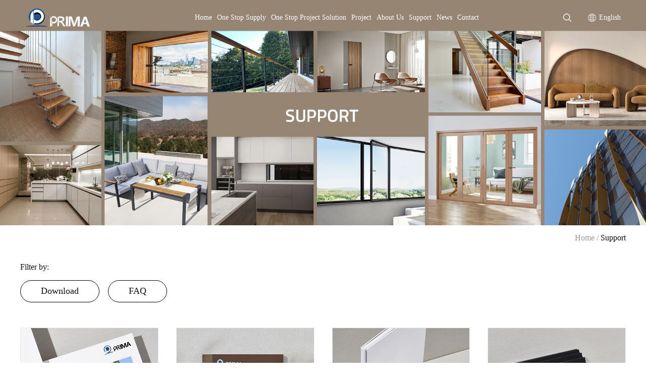

--- FILE ---
content_type: text/html; charset=UTF-8
request_url: http://www.primahousing.com/support/
body_size: 9937
content:
<!doctype html>
<html lang="en">
<head>
    <meta charset="UTF-8">
    <meta name="viewport" content="width=device-width, initial-scale=1.0, maximum-scale=1.0, user-scalable=no">
    <link rel="stylesheet" href="/static/css/iconfont.css">
    <link rel="stylesheet" href="/static/css/swiper.min.css">
    <link rel="stylesheet" href="/static/css/animate.min.css">
    <link rel="stylesheet" href="/static/css/css.css?v=3">
        <link rel="stylesheet" href="/static/css/ny.css?v=14">
        <meta name="force-rendering" content="webkit"/>
    <meta http-equiv="X-UA-Compatible" content="IE=edge,chrome=1"/>
    <script>/*@cc_on window.location.href="http://support.dmeng.net/upgrade-your-browser.html?referrer="+encodeURIComponent(window.location.href); @*/</script>
    <script src="/static/js/jquery.min.js"></script>
    <script src="/static/js/jquery.SuperSlide.2.1.3.js"></script>
    <script src="/static/js/wow.min.js"></script>
    <script src="/static/js/swiper.min.js"></script>
    <script type="text/javascript" src="/static/js/countUp.min.js"></script>
    <script type="text/javascript" src="/static/js/pirobox.js"></script>
    <script src="/static/assets/js/cms.js" type="text/javascript"></script>
    <script src="/static/js/wow.min.js"></script>
<!--    国家选择js-->
    <script src="/static/js/countrypicker.js"></script>
    <title>Support_Prima Industry Co., Ltd</title>
    <meta content="Staircase, railing, fencing, glass partition, kitchen cabinet, wardrobe, vanities, TV stands, glass showers, window, door" name="keywords" />
    <meta content="One stop service for home design and decoration: Design, customization, measurement, installation, after-sales service.Products include Staircase, railing, fencing, glass partition, kitchen cabinet, wardrobe, vanities, TV stands, glass showers, window, door in various designs.  " name="description" />
    <link rel="stylesheet" href="//cdn.sznbone.net/translate/translate.css">
    <!-- Google tag (gtag.js) -->
<script async src="https://www.googletagmanager.com/gtag/js?id=G-8V2WGSR82Q"></script>
<script>
  window.dataLayer = window.dataLayer || [];
  function gtag(){dataLayer.push(arguments);}
  gtag('js', new Date());

  gtag('config', 'G-8V2WGSR82Q');
</script>
</head>
<body>
    <i></i>
<div class="head d-y">
    <div class="head-b">
        <div class="head-s flex flex-aic flex-jcr">
            <div class="head-c-l">
                <a href="/">
                    <img class="img1" src="https://www.primahousing.com/static/images/logo.png" alt="Prima Industry Co., Ltd">
                                        <img class="img2" height="30" src="/uploadfile/202406/8458a7f183396e7.png" alt="">
                </a>
            </div>
            <div class="head-c-r-l flex flex-aic">
                <ul>
                    <li class="">
                        <div class="head-c-r-l-t">
                            <a href="/" class="flex-jc">Home<i class="d-y"></i></a>
                        </div>
                    </li>
                                        <li class="">
                        <div class="head-c-r-l-t">
                            <a href="/products/" class="flex-jc">One Stop Supply<i class="d-y"></i></a>
                        </div>
                                            <!--产品下拉-->
                     <div class="oh-sub sp">
                            <div class="oh-big clearfix">
                                <div class="oh-arrow"></div>
                                <ul class="oh-links">
                                                                        <li class="oh-one">
                                        <a href="/door/" class="oh-one-a s18" title="Door">Door</a>
                                    </li>
                                                                        <li class="oh-one">
                                        <a href="/window/" class="oh-one-a s18" title="Window">Window</a>
                                    </li>
                                                                        <li class="oh-one">
                                        <a href="/staircase/" class="oh-one-a s18" title="Staircase">Staircase</a>
                                    </li>
                                                                        <li class="oh-one">
                                        <a href="/railing_fence/" class="oh-one-a s18" title="Railing">Railing</a>
                                    </li>
                                                                        <li class="oh-one">
                                        <a href="/cabinet/" class="oh-one-a s18" title="Cabinet">Cabinet</a>
                                    </li>
                                                                        <li class="oh-one">
                                        <a href="/shower_door/" class="oh-one-a s18" title="Curtain Wall">Curtain Wall</a>
                                    </li>
                                                                        <li class="oh-one">
                                        <a href="/furniture/" class="oh-one-a s18" title="Furniture">Furniture</a>
                                    </li>
                                                                        <li class="oh-one">
                                        <a href="/shower_door/" class="oh-one-a s18" title="Shower Door">Shower Door</a>
                                    </li>
                                                                    </ul>
                                
                                <div class="oh-links2">
                                                                        <div class="oh-third">
                                                                                <a href="/entry_door/#md1" class="oh-one-b s18" title="Entry Door">Entry Door</a>
                                                                                <a href="/interior_door/#md1" class="oh-one-b s18" title="Interior Door">Interior Door</a>
                                                                                <a href="/aluminum_door/#md1" class="oh-one-b s18" title="Aluminum Door">Aluminum Door</a>
                                                                                <a href="/upvc_vinyl_door/#md1" class="oh-one-b s18" title="UPVC/Vinyl Door">UPVC/Vinyl Door</a>
                                                                                <a href="/garage_door/#md1" class="oh-one-b s18" title="Garage Door">Garage Door</a>
                                                                                <a href="/fire_rated_door/#md1" class="oh-one-b s18" title="Fire Rated Door">Fire Rated Door</a>
                                                                            </div>
                                                                        <div class="oh-third">
                                                                                <a href="/aluminum_window/#md1" class="oh-one-b s18" title="Aluminum Window">Aluminum Window</a>
                                                                                <a href="/upvc_vinyl_window/#md1" class="oh-one-b s18" title="UPVC/Vinyl Window">UPVC/Vinyl Window</a>
                                                                                <a href="/solid_wood_window/#md1" class="oh-one-b s18" title="Solid Wood Window">Solid Wood Window</a>
                                                                            </div>
                                                                        <div class="oh-third">
                                                                                <a href="/straight_staircase/#md1" class="oh-one-b s18" title="Straight Staircase">Straight Staircase</a>
                                                                                <a href="/spiral_staircase/#md1" class="oh-one-b s18" title="Spiral Staircase">Spiral Staircase</a>
                                                                                <a href="/curved_staircase/#md1" class="oh-one-b s18" title="Curved Staircase">Curved Staircase</a>
                                                                                <a href="/outdoor_carbon_steel_staircase/#md1" class="oh-one-b s18" title="Outdoor Carbon Steel Staircase">Outdoor Carbon Steel Staircase</a>
                                                                            </div>
                                                                        <div class="oh-third">
                                                                                <a href="/glass_railing/#md1" class="oh-one-b s18" title="Glass Railing">Glass Railing</a>
                                                                                <a href="/wire_cable_railing/#md1" class="oh-one-b s18" title="Wire Cable Railing">Wire Cable Railing</a>
                                                                                <a href="/rod_bar_railing/#md1" class="oh-one-b s18" title="Rod Bar Railing">Rod Bar Railing</a>
                                                                                <a href="/wrought_iron_railing/#md1" class="oh-one-b s18" title="Wrought Iron Railing">Wrought Iron Railing</a>
                                                                                <a href="/aluminum_railing/#md1" class="oh-one-b s18" title="Aluminum Railing">Aluminum Railing</a>
                                                                                <a href="/laser_cutting_fence/#md1" class="oh-one-b s18" title="Laser Cutting Fence">Laser Cutting Fence</a>
                                                                            </div>
                                                                        <div class="oh-third">
                                                                                <a href="/kitchen_cabinet/#md1" class="oh-one-b s18" title="Kitchen Cabinet">Kitchen Cabinet</a>
                                                                                <a href="/wardrobe/#md1" class="oh-one-b s18" title="Wardrobe">Wardrobe</a>
                                                                                <a href="/vanity/#md1" class="oh-one-b s18" title="Vanity">Vanity</a>
                                                                                <a href="/tv_stand/#md1" class="oh-one-b s18" title="TV Stand">TV Stand</a>
                                                                                <a href="/laundry_cabinet/#md1" class="oh-one-b s18" title="Laundry Cabinet">Laundry Cabinet</a>
                                                                                <a href="/office_study_cabinet/#md1" class="oh-one-b s18" title="Office/Study Cabinet">Office/Study Cabinet</a>
                                                                                <a href="/wine_cellar/#md1" class="oh-one-b s18" title="Wine Cellar">Wine Cellar</a>
                                                                            </div>
                                                                        <div class="oh-third">
                                                                                <a href="/glass_curtain_wall/#md1" class="oh-one-b s18" title="Glass Curtain Wall">Glass Curtain Wall</a>
                                                                                <a href="/metal_panel_curtain_wall/#md1" class="oh-one-b s18" title="Metal Panel Curtain Wall">Metal Panel Curtain Wall</a>
                                                                                <a href="/stone_panel_curtain_wall/#md1" class="oh-one-b s18" title="Stone Panel Curtain Wall">Stone Panel Curtain Wall</a>
                                                                                <a href="/other_materials_curtain_wall/#md1" class="oh-one-b s18" title="Other Materials Curtain Wall">Other Materials Curtain Wall</a>
                                                                            </div>
                                                                        <div class="oh-third">
                                                                                <a href="/hotel_furniture/#md1" class="oh-one-b s18" title="Hotel Furniture">Hotel Furniture</a>
                                                                                <a href="/home_furniture/#md1" class="oh-one-b s18" title="Home Furniture">Home Furniture</a>
                                                                                <a href="/outdoor_furniture/#md1" class="oh-one-b s18" title="Outdoor Furniture">Outdoor Furniture</a>
                                                                            </div>
                                                                        <div class="oh-third">
                                                                            </div>
                                                                    </div>
                                
                                <div class="oh-high">
                                                                        <div class="oh-item">
                                        <a href="/door/" class="oh-k">
                                            <img class="oh-photo lazyload" src="/uploadfile/202406/be664749e760596.png">
                                            </a>
                                    </div>
                                                                        <div class="oh-item">
                                        <a href="/window/" class="oh-k">
                                            <img class="oh-photo lazyload" src="/uploadfile/202406/47f9b85c66e34d9.png">
                                            </a>
                                    </div>
                                                                        <div class="oh-item">
                                        <a href="/staircase/" class="oh-k">
                                            <img class="oh-photo lazyload" src="/uploadfile/202406/4c2f9da50d4bb22.png">
                                            </a>
                                    </div>
                                                                        <div class="oh-item">
                                        <a href="/railing_fence/" class="oh-k">
                                            <img class="oh-photo lazyload" src="/uploadfile/202406/44c91065bda88e4.png">
                                            </a>
                                    </div>
                                                                        <div class="oh-item">
                                        <a href="/cabinet/" class="oh-k">
                                            <img class="oh-photo lazyload" src="/uploadfile/202406/d0146b63f010.png">
                                            </a>
                                    </div>
                                                                        <div class="oh-item">
                                        <a href="/curtain_wall/" class="oh-k">
                                            <img class="oh-photo lazyload" src="/uploadfile/202406/f687d926d52fc6e.png">
                                            </a>
                                    </div>
                                                                        <div class="oh-item">
                                        <a href="/furniture/" class="oh-k">
                                            <img class="oh-photo lazyload" src="/uploadfile/202406/cde66166463fda1.png">
                                            </a>
                                    </div>
                                                                        <div class="oh-item">
                                        <a href="/shower_door/" class="oh-k">
                                            <img class="oh-photo lazyload" src="/uploadfile/202406/d06f7c8739395d4.png">
                                            </a>
                                    </div>
                                                                    </div>
                            </div>
                        </div>
                                            </li>
                                        <li class="">
                        <div class="head-c-r-l-t">
                            <a href="/customer_service/" class="flex-jc">One Stop Project Solution<i class="d-y"></i></a>
                        </div>
                                                
                        <!--<div class="head-c-r-l-b">-->
                        <!--    <ul>-->
                        <!--        -->
                        <!--        -->
                        <!--        <li>-->
                        <!--            <a href="/download/">Download</a>-->
                        <!--        </li>-->
                        <!--        -->
                        <!--        <li>-->
                        <!--            <a href="/faq/">FAQ</a>-->
                        <!--        </li>-->
                        <!--        -->
                        <!--        -->
                        <!--    </ul>-->
                        <!--</div>-->
                    
                                            </li>
                                        <li class="">
                        <div class="head-c-r-l-t">
                            <a href="/projects/" class="flex-jc">Project<i class="d-y"></i></a>
                        </div>
                                                
                        <!--<div class="head-c-r-l-b">-->
                        <!--    <ul>-->
                        <!--        -->
                        <!--        -->
                        <!--        <li>-->
                        <!--            <a href="/download/">Download</a>-->
                        <!--        </li>-->
                        <!--        -->
                        <!--        <li>-->
                        <!--            <a href="/faq/">FAQ</a>-->
                        <!--        </li>-->
                        <!--        -->
                        <!--        -->
                        <!--    </ul>-->
                        <!--</div>-->
                    
                                            </li>
                                        <li class="">
                        <div class="head-c-r-l-t">
                            <a href="/about_us/" class="flex-jc">About Us<i class="d-y"></i></a>
                        </div>
                                                
                        <!--<div class="head-c-r-l-b">-->
                        <!--    <ul>-->
                        <!--        -->
                        <!--        -->
                        <!--        <li>-->
                        <!--            <a href="/download/">Download</a>-->
                        <!--        </li>-->
                        <!--        -->
                        <!--        <li>-->
                        <!--            <a href="/faq/">FAQ</a>-->
                        <!--        </li>-->
                        <!--        -->
                        <!--        -->
                        <!--    </ul>-->
                        <!--</div>-->
                    
                                            </li>
                                        <li class="active">
                        <div class="head-c-r-l-t">
                            <a href="/download/" class="flex-jc">Support<i class="d-y"></i></a>
                        </div>
                                                
                        <!--<div class="head-c-r-l-b">-->
                        <!--    <ul>-->
                        <!--        -->
                        <!--        -->
                        <!--        <li>-->
                        <!--            <a href="/download/">Download</a>-->
                        <!--        </li>-->
                        <!--        -->
                        <!--        <li>-->
                        <!--            <a href="/faq/">FAQ</a>-->
                        <!--        </li>-->
                        <!--        -->
                        <!--        -->
                        <!--    </ul>-->
                        <!--</div>-->
                    
                                            </li>
                                        <li class="">
                        <div class="head-c-r-l-t">
                            <a href="/company/" class="flex-jc">News<i class="d-y"></i></a>
                        </div>
                                                
                        <!--<div class="head-c-r-l-b">-->
                        <!--    <ul>-->
                        <!--        -->
                        <!--        -->
                        <!--        <li>-->
                        <!--            <a href="/download/">Download</a>-->
                        <!--        </li>-->
                        <!--        -->
                        <!--        <li>-->
                        <!--            <a href="/faq/">FAQ</a>-->
                        <!--        </li>-->
                        <!--        -->
                        <!--        -->
                        <!--    </ul>-->
                        <!--</div>-->
                    
                                            </li>
                                        <li class="">
                        <div class="head-c-r-l-t">
                            <a href="/contact/" class="flex-jc">Contact<i class="d-y"></i></a>
                        </div>
                                                
                        <!--<div class="head-c-r-l-b">-->
                        <!--    <ul>-->
                        <!--        -->
                        <!--        -->
                        <!--        <li>-->
                        <!--            <a href="/download/">Download</a>-->
                        <!--        </li>-->
                        <!--        -->
                        <!--        <li>-->
                        <!--            <a href="/faq/">FAQ</a>-->
                        <!--        </li>-->
                        <!--        -->
                        <!--        -->
                        <!--    </ul>-->
                        <!--</div>-->
                    
                                            </li>
                                    </ul>
                
            </div>
            <div class="dh flex-jc">
                    <a class="a1 flex-jc"><img class="img1" src="/static/images/ss.png" alt="" /><img class="img2" src="/static/images/ss2.png" alt="" /></a>
                    <p></p>
                    
                    <!--<a href="##" class="a3 flex-jc xt"><img src="/static/images/En.png" width="18" alt="" />English</a>-->
                    <div class="lang" style="line-height:40px;padding-left:10px;" id="fy"> 
                    <img src="/static/images/fy.png" width="18" style="margin-right:5px;" alt="" />
                    <a href="https://www.primahousing.com/#">English</a> 
                    </div>
                     
<ul class="content_language" id="content_language" style="z-index: 1000; max-height: 500px; overflow: auto; top: 58px; box-sizing: border-box; display: none; width: 490px !important;">
      <li><a href="http://www.primahousing.com/#" onclick="doGTranslate(&#39;en|af&#39;);return false;" title="Afrikaans"><b class="gflag nturl" style="background-position:-300px -500px;"></b><span>Afrikaans</span></a></li>
            <li><a href="http://www.primahousing.com/#" onclick="doGTranslate(&#39;en|sq&#39;);return false;" title="Albanian"><b class="gflag nturl" style="background-position:-300px -400px;"></b><span>Albanian</span></a></li>
            <li><a href="http://www.primahousing.com/#" onclick="doGTranslate(&#39;en|ar&#39;);return false;" title="Arabic"><b class="gflag nturl" style="background-position:-100px -0px;"></b><span>Arabic</span></a></li>
            <li><a href="http://www.primahousing.com/#" onclick="doGTranslate(&#39;en|hy&#39;);return false;" title="Armenian"><b class="gflag nturl" style="background-position:-400px -600px;"></b><span>Armenian</span></a></li>
            <li><a href="http://www.primahousing.com/#" onclick="doGTranslate(&#39;en|az&#39;);return false;" title="Azerbaijani"><b class="gflag nturl" style="background-position:-500px -600px;"></b><span>Azerbaijani</span></a></li>
            <li><a href="http://www.primahousing.com/#" onclick="doGTranslate(&#39;en|eu&#39;);return false;" title="Basque"><b class="gflag nturl" style="background-position:-600px -600px;"></b><span>Basque</span></a></li>
            <li><a href="http://www.primahousing.com/#" onclick="doGTranslate(&#39;en|be&#39;);return false;" title="Belarusian"><b class="gflag nturl" style="background-position:-0px -600px;"></b><span>Belarusian</span></a></li>
            <li><a href="http://www.primahousing.com/#" onclick="doGTranslate(&#39;en|bg&#39;);return false;" title="Bulgarian"><b class="gflag nturl" style="background-position:-200px -0px;"></b><span>Bulgarian</span></a></li>
            <li><a href="http://www.primahousing.com/#" onclick="doGTranslate(&#39;en|ca&#39;);return false;" title="Catalan"><b class="gflag nturl" style="background-position:-0px -300px;"></b><span>Catalan</span></a></li>
            <li><a href="http://www.primahousing.com/#" onclick="doGTranslate(&#39;en|zh-CN&#39;);return false;" title="Chinese"><b class="gflag nturl" style="background-position:-300px -0px;"></b><span>Chinese</span></a></li>
            <li><a href="http://www.primahousing.com/#" onclick="doGTranslate(&#39;en|hr&#39;);return false;" title="Croatian"><b class="gflag nturl" style="background-position:-500px -0px;"></b><span>Croatian</span></a></li>
            <li><a href="http://www.primahousing.com/#" onclick="doGTranslate(&#39;en|cs&#39;);return false;" title="Czech"><b class="gflag nturl" style="background-position:-600px -0px;"></b><span>Czech</span></a></li>
            <li><a href="http://www.primahousing.com/#" onclick="doGTranslate(&#39;en|da&#39;);return false;" title="Danish"><b class="gflag nturl" style="background-position:-700px -0px;"></b><span>Danish</span></a></li>
            <li><a href="http://www.primahousing.com/#" onclick="doGTranslate(&#39;en|nl&#39;);return false;" title="Dutch"><b class="gflag nturl" style="background-position:-0px -100px;"></b><span>Dutch</span></a></li>
            <li><a href="http://www.primahousing.com/#" onclick="doGTranslate(&#39;en|en&#39;);return false;" title="English"><b class="gflag nturl" style="background-position:-0px -0px;"></b><span>English</span></a></li>
            <li><a href="http://www.primahousing.com/#" onclick="doGTranslate(&#39;en|et&#39;);return false;" title="Estonian"><b class="gflag nturl" style="background-position:-400px -400px;"></b><span>Estonian</span></a></li>
            <li><a href="http://www.primahousing.com/#" onclick="doGTranslate(&#39;en|tl&#39;);return false;" title="Filipino"><b class="gflag nturl" style="background-position:-100px -300px;"></b><span>Filipino</span></a></li>
            <li><a href="http://www.primahousing.com/#" onclick="doGTranslate(&#39;en|fi&#39;);return false;" title="Finnish"><b class="gflag nturl" style="background-position:-100px -100px;"></b><span>Finnish</span></a></li>
            <li><a href="http://www.primahousing.com/#" onclick="doGTranslate(&#39;en|fr&#39;);return false;" title="French"><b class="gflag nturl" style="background-position:-200px -100px;"></b><span>French</span></a></li>
            <li><a href="http://www.primahousing.com/#" onclick="doGTranslate(&#39;en|gl&#39;);return false;" title="Galician"><b class="gflag nturl" style="background-position:-500px -400px;"></b><span>Galician</span></a></li>
            <li><a href="http://www.primahousing.com/#" onclick="doGTranslate(&#39;en|ka&#39;);return false;" title="Georgian"><b class="gflag nturl" style="background-position:-700px -600px;"></b><span>Georgian</span></a></li>
            <li><a href="http://www.primahousing.com/#" onclick="doGTranslate(&#39;en|de&#39;);return false;" title="German"><b class="gflag nturl" style="background-position:-300px -100px;"></b><span>German</span></a></li>
            <li><a href="http://www.primahousing.com/#" onclick="doGTranslate(&#39;en|el&#39;);return false;" title="Greek"><b class="gflag nturl" style="background-position:-400px -100px;"></b><span>Greek</span></a></li>
            <li><a href="http://www.primahousing.com/#" onclick="doGTranslate(&#39;en|ht&#39;);return false;" title="Haitian Creole"><b class="gflag nturl" style="background-position:-0px -700px;"></b><span>Haitian Creole</span></a></li>
            <li><a href="http://www.primahousing.com/#" onclick="doGTranslate(&#39;en|iw&#39;);return false;" title="Hebrew"><b class="gflag nturl" style="background-position:-200px -300px;"></b><span>Hebrew</span></a></li>
            <li><a href="http://www.primahousing.com/#" onclick="doGTranslate(&#39;en|hi&#39;);return false;" title="Hindi"><b class="gflag nturl" style="background-position:-500px -100px;"></b><span>Hindi</span></a></li>
            <li><a href="http://www.primahousing.com/#" onclick="doGTranslate(&#39;en|hu&#39;);return false;" title="Hungarian"><b class="gflag nturl" style="background-position:-600px -400px;"></b><span>Hungarian</span></a></li>
            <li><a href="http://www.primahousing.com/#" onclick="doGTranslate(&#39;en|is&#39;);return false;" title="Icelandic"><b class="gflag nturl" style="background-position:-100px -600px;"></b><span>Icelandic</span></a></li>
            <li><a href="http://www.primahousing.com/#" onclick="doGTranslate(&#39;en|id&#39;);return false;" title="Indonesian"><b class="gflag nturl" style="background-position:-300px -300px;"></b><span>Indonesian</span></a></li>
            <li><a href="http://www.primahousing.com/#" onclick="doGTranslate(&#39;en|ga&#39;);return false;" title="Irish"><b class="gflag nturl" style="background-position:-600px -500px;"></b><span>Irish</span></a></li>
            <li><a href="http://www.primahousing.com/#" onclick="doGTranslate(&#39;en|it&#39;);return false;" title="Italian"><b class="gflag nturl" style="background-position:-600px -100px;"></b><span>Italian</span></a></li>
            <li><a href="http://www.primahousing.com/#" onclick="doGTranslate(&#39;en|ja&#39;);return false;" title="Japanese"><b class="gflag nturl" style="background-position:-700px -100px;"></b><span>Japanese</span></a></li>
            <li><a href="http://www.primahousing.com/#" onclick="doGTranslate(&#39;en|ko&#39;);return false;" title="Korean"><b class="gflag nturl" style="background-position:-0px -200px;"></b><span>Korean</span></a></li>
            <li><a href="http://www.primahousing.com/#" onclick="doGTranslate(&#39;en|lv&#39;);return false;" title="Latvian"><b class="gflag nturl" style="background-position:-400px -300px;"></b><span>Latvian</span></a></li>
            <li><a href="http://www.primahousing.com/#" onclick="doGTranslate(&#39;en|lt&#39;);return false;" title="Lithuanian"><b class="gflag nturl" style="background-position:-500px -300px;"></b><span>Lithuanian</span></a></li>
            <li><a href="http://www.primahousing.com/#" onclick="doGTranslate(&#39;en|mk&#39;);return false;" title="Macedonian"><b class="gflag nturl" style="background-position:-200px -600px;"></b><span>Macedonian</span></a></li>
            <li><a href="http://www.primahousing.com/#" onclick="doGTranslate(&#39;en|ms&#39;);return false;" title="Malay"><b class="gflag nturl" style="background-position:-400px -500px;"></b><span>Malay</span></a></li>
            <li><a href="http://www.primahousing.com/#" onclick="doGTranslate(&#39;en|mt&#39;);return false;" title="Maltese"><b class="gflag nturl" style="background-position:-700px -400px;"></b><span>Maltese</span></a></li>
            <li><a href="http://www.primahousing.com/#" onclick="doGTranslate(&#39;en|no&#39;);return false;" title="Norwegian"><b class="gflag nturl" style="background-position:-100px -200px;"></b><span>Norwegian</span></a></li>
            <li><a href="http://www.primahousing.com/#" onclick="doGTranslate(&#39;en|fa&#39;);return false;" title="Persian"><b class="gflag nturl" style="background-position:-200px -500px;"></b><span>Persian</span></a></li>
            <li><a href="http://www.primahousing.com/#" onclick="doGTranslate(&#39;en|pl&#39;);return false;" title="Polish"><b class="gflag nturl" style="background-position:-200px -200px;"></b><span>Polish</span></a></li>
            <li><a href="http://www.primahousing.com/#" onclick="doGTranslate(&#39;en|pt&#39;);return false;" title="Portuguese"><b class="gflag nturl" style="background-position:-300px -200px;"></b><span>Portuguese</span></a></li>
            <li><a href="http://www.primahousing.com/#" onclick="doGTranslate(&#39;en|ro&#39;);return false;" title="Romanian"><b class="gflag nturl" style="background-position:-400px -200px;"></b><span>Romanian</span></a></li>
            <li><a href="http://www.primahousing.com/#" onclick="doGTranslate(&#39;en|ru&#39;);return false;" title="Russian"><b class="gflag nturl" style="background-position:-500px -200px;"></b><span>Russian</span></a></li>
            <li><a href="http://www.primahousing.com/#" onclick="doGTranslate(&#39;en|sr&#39;);return false;" title="Serbian"><b class="gflag nturl" style="background-position:-600px -300px;"></b><span>Serbian</span></a></li>
            <li><a href="http://www.primahousing.com/#" onclick="doGTranslate(&#39;en|sk&#39;);return false;" title="Slovak"><b class="gflag nturl" style="background-position:-700px -300px;"></b><span>Slovak</span></a></li>
            <li><a href="http://www.primahousing.com/#" onclick="doGTranslate(&#39;en|sl&#39;);return false;" title="Slovenian"><b class="gflag nturl" style="background-position:-0px -400px;"></b><span>Slovenian</span></a></li>
            <li><a href="http://www.primahousing.com/#" onclick="doGTranslate(&#39;en|es&#39;);return false;" title="Spanish"><b class="gflag nturl" style="background-position:-600px -200px;"></b><span>Spanish</span></a></li>
            <li><a href="http://www.primahousing.com/#" onclick="doGTranslate(&#39;en|sw&#39;);return false;" title="Swahili"><b class="gflag nturl" style="background-position:-500px -500px;"></b><span>Swahili</span></a></li>
            <li><a href="http://www.primahousing.com/#" onclick="doGTranslate(&#39;en|sv&#39;);return false;" title="Swedish"><b class="gflag nturl" style="background-position:-700px -200px;"></b><span>Swedish</span></a></li>
            <li><a href="http://www.primahousing.com/#" onclick="doGTranslate(&#39;en|th&#39;);return false;" title="Thai"><b class="gflag nturl" style="background-position:-0px -500px;"></b><span>Thai</span></a></li>
            <li><a href="http://www.primahousing.com/#" onclick="doGTranslate(&#39;en|tr&#39;);return false;" title="Turkish"><b class="gflag nturl" style="background-position:-100px -500px;"></b><span>Turkish</span></a></li>
            <li><a href="http://www.primahousing.com/#" onclick="doGTranslate(&#39;en|uk&#39;);return false;" title="Ukrainian"><b class="gflag nturl" style="background-position:-100px -400px;"></b><span>Ukrainian</span></a></li>
            <li><a href="http://www.primahousing.com/#" onclick="doGTranslate(&#39;en|ur&#39;);return false;" title="Urdu"><b class="gflag nturl" style="background-position:-100px -700px;"></b><span>Urdu</span></a></li>
            <li><a href="http://www.primahousing.com/#" onclick="doGTranslate(&#39;en|vi&#39;);return false;" title="Vietnamese"><b class="gflag nturl" style="background-position:-200px -400px;"></b><span>Vietnamese</span></a></li>
            <li><a href="http://www.primahousing.com/#" onclick="doGTranslate(&#39;en|cy&#39;);return false;" title="Welsh"><b class="gflag nturl" style="background-position:-700px -500px;"></b><span>Welsh</span></a></li>
            <li><a href="http://www.primahousing.com/#" onclick="doGTranslate(&#39;en|yi&#39;);return false;" title="Yiddish"><b class="gflag nturl" style="background-position:-300px -600px;"></b><span>Yiddish</span></a></li>
            <li><a href="http://www.primahousing.com/#" onclick="doGTranslate(&#39;en|bn&#39;);return false;" title="Bengali"><b class="gflag nturl" style="background-position:-200px -700px;"></b><span>Bengali</span></a></li>
            <li><a href="http://www.primahousing.com/#" onclick="doGTranslate(&#39;en|bs&#39;);return false;" title="Bosnian"><b class="gflag nturl" style="background-position:-300px -700px;"></b><span>Bosnian</span></a></li>
            <li><a href="http://www.primahousing.com/#" onclick="doGTranslate(&#39;en|gu&#39;);return false;" title="Gujarati"><b class="gflag nturl" style="background-position:-300px -500px;"></b><span>Gujarati</span></a></li>
            <li><a href="http://www.primahousing.com/#" onclick="doGTranslate(&#39;en|km&#39;);return false;" title="Khmer"><b class="gflag nturl" style="background-position:-400px -800px;"></b><span>Khmer</span></a></li>
            <li><a href="http://www.primahousing.com/#" onclick="doGTranslate(&#39;en|lo&#39;);return false;" title="Lao"><b class="gflag nturl" style="background-position:-500px -800px;"></b><span>Lao</span></a></li>
            <li><a href="http://www.primahousing.com/#" onclick="doGTranslate(&#39;en|so&#39;);return false;" title="Somali"><b class="gflag nturl" style="background-position:-400px -900px;"></b><span>Somali</span></a></li>
            <li><a href="http://www.primahousing.com/#" onclick="doGTranslate(&#39;en|mi&#39;);return false;" title="Maori"><b class="gflag nturl" style="background-position:-700px -800px;"></b><span>Maori</span></a></li>
            <li><a href="http://www.primahousing.com/#" onclick="doGTranslate(&#39;en|mn&#39;);return false;" title="Mongolian"><b class="gflag nturl" style="background-position:-100px -900px;"></b><span>Mongolian</span></a></li>
            <li><a href="http://www.primahousing.com/#" onclick="doGTranslate(&#39;en|ne&#39;);return false;" title="Nepali"><b class="gflag nturl" style="background-position:-200px -900px;"></b><span>Nepali</span></a></li>
            </ul>
      <div id="google_translate_element2"></div>                </div>
        </div>
    </div>
</div>
<div class="sousou3" id="sousou3">
    <form action="/index.php" method="get" id="ss">
        <input name="s" type="hidden" value="products">
        <input name="c" type="hidden" value="search">
        <input type="text" name="keyword" id="Search" placeholder="Please enter your search">
        <button class="input2">search</button>
        <i class="iconfont icon-guanbi" id="icon1"><img src="/static/images/yuyinguanbi.png" alt=""></i>
    </form>
</div>

<script type="text/javascript" charset="utf-8">
    $(document).ready(function() {
        $(".head-c-r-l>ul>li").each(function (){
            $(this).find(".oh-one").eq(0).addClass("active")
    	    $(this).find(".oh-item").eq(0).addClass("show")
        })
    	
        $(".oh-one").mouseenter(function() {
            $(this).parent().find(".oh-one").eq($(this).index()).addClass("active").siblings().removeClass('active');
            
            $(this).parent().parent().find(".oh-item").removeClass('show');
            $(this).parent().parent().find(".oh-item").eq($(this).index()).addClass("show");
            $(this).parent().parent().find(".oh-third").hide();
            $(this).parent().parent().find(".oh-third").eq($(this).index()).show();
        });
    });
</script>

<div class="sj_dh d-x">
    <button id="btn">
        <span id="a"></span>
        <span id="c"></span>
        <span id="b"></span>
    </button>
    <div class="ss2" style="position: absolute;right: 57px;top:0;padding-right: 13px;color: var(--r-globalnav-color);">
        <svg height="60" style="color: var(--r-globalnav-color);" viewBox="0 0 17 48" width="17" xmlns="http://www.w3.org/2000/svg"><path d="m16.2294 29.9556-4.1755-4.0821a6.4711 6.4711 0 1 0 -1.2839 1.2625l4.2005 4.1066a.9.9 0 1 0 1.2588-1.287zm-14.5294-8.0017a5.2455 5.2455 0 1 1 5.2455 5.2527 5.2549 5.2549 0 0 1 -5.2455-5.2527z"></path></svg>
    </div>
    <div class="sj_logo">
                <a href="/"><img height="30" src="/uploadfile/202406/8458a7f183396e7.png" alt=""></a>
    </div>
</div>
<script>

</script>
<div class="navigation" id="dh">
    <ul class="kj">
                <li>
            <div class="t">
                <a href="/products/">One Stop Supply</a>
                                <span class="arrow down"></span>
                            </div>
                        <ul class="menu">
                                                <li>
                    <div class="t2">
                        <a href="/door/">Door</a>
                    </div>
                </li>
                                <li>
                    <div class="t2">
                        <a href="/window/">Window</a>
                    </div>
                </li>
                                <li>
                    <div class="t2">
                        <a href="/staircase/">Staircase</a>
                    </div>
                </li>
                                <li>
                    <div class="t2">
                        <a href="/railing_fence/">Railing</a>
                    </div>
                </li>
                                <li>
                    <div class="t2">
                        <a href="/cabinet/">Cabinet</a>
                    </div>
                </li>
                                <li>
                    <div class="t2">
                        <a href="/curtain_wall/">Curtain Wall</a>
                    </div>
                </li>
                                <li>
                    <div class="t2">
                        <a href="/furniture/">Furniture</a>
                    </div>
                </li>
                                <li>
                    <div class="t2">
                        <a href="/shower_door/">Shower Door</a>
                    </div>
                </li>
                                            </ul>
                    </li>
                <li>
            <div class="t">
                <a href="/customer_service/">One Stop Project Solution</a>
                            </div>
                    </li>
                <li>
            <div class="t">
                <a href="/projects/">Project</a>
                                <span class="arrow down"></span>
                            </div>
                        <ul class="menu">
                                                <li>
                    <div class="t2">
                        <a href="/usa/">USA</a>
                    </div>
                </li>
                                <li>
                    <div class="t2">
                        <a href="/sau/">Caribbean</a>
                    </div>
                </li>
                                <li>
                    <div class="t2">
                        <a href="/mdv/">America</a>
                    </div>
                </li>
                                <li>
                    <div class="t2">
                        <a href="/gbr/">Europe</a>
                    </div>
                </li>
                                <li>
                    <div class="t2">
                        <a href="/chn/">Africa</a>
                    </div>
                </li>
                                <li>
                    <div class="t2">
                        <a href="/can/">Australia</a>
                    </div>
                </li>
                                <li>
                    <div class="t2">
                        <a href="/syc/">Asia</a>
                    </div>
                </li>
                                            </ul>
                    </li>
                <li>
            <div class="t">
                <a href="/about_us/">About Us</a>
                                <span class="arrow down"></span>
                            </div>
                        <ul class="menu">
                                                                <li>
                    <div class="t2">
                        <a href="/about_us/#md1">Company Profile</a>
                    </div>
                </li>
                                                <li>
                    <div class="t2">
                        <a href="/about_us/#md2">Our Service</a>
                    </div>
                </li>
                                                <li>
                    <div class="t2">
                        <a href="/about_us/#md3">Company Photo</a>
                    </div>
                </li>
                                                <li>
                    <div class="t2">
                        <a href="/about_us/#md4">Company Culture</a>
                    </div>
                </li>
                                                <li>
                    <div class="t2">
                        <a href="/about_us/#md5">Certificate</a>
                    </div>
                </li>
                                                            </ul>
                    </li>
                <li>
            <div class="t">
                <a href="/download/">Support</a>
                                <span class="arrow down"></span>
                            </div>
                        <ul class="menu">
                                                <li>
                    <div class="t2">
                        <a href="/download/">Download</a>
                    </div>
                </li>
                                <li>
                    <div class="t2">
                        <a href="/faq/">FAQ</a>
                    </div>
                </li>
                                            </ul>
                    </li>
                <li>
            <div class="t">
                <a href="/company/">News</a>
                                <span class="arrow down"></span>
                            </div>
                        <ul class="menu">
                                                <li>
                    <div class="t2">
                        <a href="/company/">Company News</a>
                    </div>
                </li>
                                            </ul>
                    </li>
                <li>
            <div class="t">
                <a href="/contact/">Contact</a>
                            </div>
                    </li>
                <li>
            <div class="t">
                <a href="#" style="display:flex;align-items:center;height:40px;line-height:40px;color:#000;text-align:center;font-size: 16px;margin:10px 0;font-weight:normal;"><img style="width:20px;padding-right:5px;" src="/static/images/Cn.png" alt="" />CN</a>
            </div>
        </li>
    </ul>
</div>
<div class="ny-banner">
    <img class="d-y" src="/uploadfile/202407/eec0422c6203dd6.jpg" alt="">
    <img class="d-x" src="/uploadfile/202407/eec0422c6203dd6.jpg" alt="">
    <div class="ny-banner-s">
        <h3 class="bold2 f-s24 wow fadeInUp" data-wow-delay="0.2s">Support</h3>
    </div>
</div><div class="lon d-y">
    <div class="cont w1 w30 wow fadeInUp" data-wow-delay="0.2s">
        <a href="/">Home<i>&nbsp;/&nbsp;</i></a>
         <a href="/support/">Support<i>&nbsp;/&nbsp;</i></a>    </div>
</div>
	<style>
		body{background:#fff;}
		.cont{justify-content:flex-end;}
		.ny-banner-s{display:none;}
	</style>

	<div class="xzzx w1 w30 margin">
		<h5 class="xzzx-t m-b1">Filter by:</h5>
		<div class="xzzx-c f-s16 m-b1 flex-wrap xt">
						<a href="/download/" class="flex-jc m-b1 ">Download</a>
						<a href="/faq/" class="flex-jc m-b1 ">FAQ</a>
					</div>
		<div class="xzzx-b flex-wrap">
						<a href="/index.php?s=api&c=file&m=down&id=9de6d14fff9806d4bcd1ef555be766cd" target="_blank" class="w100 m-r m-b2 wow fadeInUp" data-wow-delay="0.2s">
				<h4 class="m-b1"><img src="/uploadfile/202408/ffc286972d6d21c.jpg" alt=""></h4>
				<h3 class="bold3 m-b1 f-s16">Prima Aluminum Door And Window</h3>
				<h5 class="flex-jc f-s14">DOWNLOAD</h5>
			</a>
						<a href="/index.php?s=api&c=file&m=down&id=0bb4aec1710521c12ee76289d9440817" target="_blank" class="w100 m-r m-b2 wow fadeInUp" data-wow-delay="0.2s">
				<h4 class="m-b1"><img src="/uploadfile/202408/6532d70dbb95a05.jpg" alt=""></h4>
				<h3 class="bold3 m-b1 f-s16">Prima Door Catalog</h3>
				<h5 class="flex-jc f-s14">DOWNLOAD</h5>
			</a>
						<a href="/index.php?s=api&c=file&m=down&id=79cc30c73507cfc25d20fe7f7bcfd91b" target="_blank" class="w100 m-r m-b2 wow fadeInUp" data-wow-delay="0.2s">
				<h4 class="m-b1"><img src="/uploadfile/202408/205f1d0f29d2922.jpg" alt=""></h4>
				<h3 class="bold3 m-b1 f-s16">Prima Stone Catalog</h3>
				<h5 class="flex-jc f-s14">DOWNLOAD</h5>
			</a>
						<a href="/index.php?s=api&c=file&m=down&id=c5ff2543b53f4cc0ad3819a36752467b" target="_blank" class="w100 m-r m-b2 wow fadeInUp" data-wow-delay="0.2s">
				<h4 class="m-b1"><img src="/uploadfile/202408/1ed532c7dc75a.jpg" alt=""></h4>
				<h3 class="bold3 m-b1 f-s16">Prima Industry Introduction</h3>
				<h5 class="flex-jc f-s14">DOWNLOAD</h5>
			</a>
						<a href="/index.php?s=api&c=file&m=down&id=13f9896df61279c928f19721878fac41" target="_blank" class="w100 m-r m-b2 wow fadeInUp" data-wow-delay="0.2s">
				<h4 class="m-b1"><img src="/uploadfile/202408/dfdae6750449c99.jpg" alt=""></h4>
				<h3 class="bold3 m-b1 f-s16">Prima Kitchen Cabinet Catalog</h3>
				<h5 class="flex-jc f-s14">DOWNLOAD</h5>
			</a>
						<a href="/index.php?s=api&c=file&m=down&id=d81f9c1be2e08964bf9f24b15f0e4900" target="_blank" class="w100 m-r m-b2 wow fadeInUp" data-wow-delay="0.2s">
				<h4 class="m-b1"><img src="/uploadfile/202408/3f68cc9ac7e43fd.jpg" alt=""></h4>
				<h3 class="bold3 m-b1 f-s16">Prima Staircase And Railing Catalog</h3>
				<h5 class="flex-jc f-s14">DOWNLOAD</h5>
			</a>
						<a href="/index.php?s=api&c=file&m=down&id=b3967a0e938dc2a6340e258630febd5a" target="_blank" class="w100 m-r m-b2 wow fadeInUp" data-wow-delay="0.2s">
				<h4 class="m-b1"><img src="/uploadfile/202408/a9ab2ab95a2ab01.jpg" alt=""></h4>
				<h3 class="bold3 m-b1 f-s16">Prima Wall Panel Catalog</h3>
				<h5 class="flex-jc f-s14">DOWNLOAD</h5>
			</a>
						<a href="/index.php?s=api&c=file&m=down&id=3ad7c2ebb96fcba7cda0cf54a2e802f5" target="_blank" class="w100 m-r m-b2 wow fadeInUp" data-wow-delay="0.2s">
				<h4 class="m-b1"><img src="/uploadfile/202408/44cd0004108db86.jpg" alt=""></h4>
				<h3 class="bold3 m-b1 f-s16">Prima Wardrobe Catalog</h3>
				<h5 class="flex-jc f-s14">DOWNLOAD</h5>
			</a>
			
		</div>
	</div>

<div class="tyxk padding">
    <div class="tyxk-b w1 w100 flex-wrap flex-jcr flex-aic">
        <div class="tyxk-l w100 m-b2">
            <h3 class="bold3 f-s22 m-b1 l-h">SUBSCRIBE TO<br />OUR NEWSLETTER</h3>
            <h4 class="f-s14 l-h">Learn about the latest Prima new products and activities</h4>
        </div>
                <form action="/index.php?s=form&c=dyly&m=post&is_show_msg=1" method="post" onsubmit="return dylyform(this)" class="tyxk-r w100">
            <dl class="flex flex-jcr m-b2">
                <input type="email" name="data[email]" placeholder="Email*" class="xt f-s14" required />
                <input type="hidden" name="code" id="dyly_code" value="">
                <button class="flex-jc"><img src="/static/images/tyxk-tb.png" alt="One stop service for home design and decoration" /></button>
            </dl>
                        <label class="flex flex-aic"><input type="checkbox" required>Agree to&nbsp;<a href="/terms_and_conditions/Terms_and_Conditions_73.html">Terms and Conditions</a></label>
                    </form>
    </div>
</div>
<div class="footer d-y">
    <dl class="footer-t w1 flex flex-aic flex-jcr">
        <dt><a href="/"><img src="/static/images/logo2.png" alt="One stop service for home design and decoration" /></a></dt>
        <dd class="flex">
                        <a href="##" class="flex-jc"><img src="/uploadfile/202407/7df4fca24a5b3ed.png" alt="One stop service for home design and decoration" />
                                <p><i><img src="/uploadfile/202406/4caa87a9f47d864.png" alt="One stop service for home design and decoration" /></i></p>
                            </a>
                        <a href="https://api.whatsapp.com/send?phone=8613570648923" class="flex-jc"><img src="/uploadfile/202407/c44f264e4091847.png" alt="One stop service for home design and decoration" />
                                <p><i><img src="/uploadfile/202508/9e592ef23b2b79f.png" alt="One stop service for home design and decoration" /></i></p>
                            </a>
                        <a href="https://www.facebook.com/profile.php?id=61551990785442" class="flex-jc"><img src="/uploadfile/202407/c3953c5deb8d272.png" alt="One stop service for home design and decoration" />
                            </a>
                        <a href="https://www.linkedin.com/in/karen-mo-8a7103135/" class="flex-jc"><img src="/uploadfile/202407/593828fd0160.png" alt="One stop service for home design and decoration" />
                            </a>
                    </dd>
    </dl>
    <div class="footer-c w1 flex flex-jcr">
        <dl>
            <h4 class="bold2">CONTACT</h4>
            <dd>
                <p>Tel: <i class="bold2">+86-755-21075424&nbsp;&nbsp;&nbsp;&nbsp;+86-755-21075604</i></p>
                <p>Mobile: + 86 135-7064-8923</p>
                <p>Email: <a href='mailto:karen@primahousing.com'>karen@primahousing.com</a>&nbsp;&nbsp;&nbsp;&nbsp;&nbsp;<a href='mailto:info@primahousing.com'>info@primahousing.com</a></p>
                <p>HQ:13th Floor, Jia'anda Mansion, No.110, Huafan Road, Longhua District, Shenzhen City, Guangdong Province</p>
                <p>Factory of staircases, railings, aluminum windows and doors: 50m east of Provincial Rd 361, Niande Village, South of Leping Town, Sanshui District, Foshan City, Guangdong Province</p>
                <p>Factory of joinery: Chaoyang Rd 9, Nanhai District, Foshan City, Guangdong Province</p>
                <p>Factory in Vietnam: Ha My Industrial zone, Hamlet 4, Tan Lap Commune, Dong Phu District, Binh Phuoc Province, Vietnam</p>
            </dd>
        </dl>
                <dl>
            <h3 class="bold2"><a href="">One Stop Supply</a></h3>
                        <dt><a href="/door/">Door</a></dt>
                        <dt><a href="/window/">Window</a></dt>
                        <dt><a href="/staircase/">Staircase</a></dt>
                        <dt><a href="/railing_fence/">Railing</a></dt>
                        <dt><a href="/cabinet/">Cabinet</a></dt>
                        <dt><a href="/curtain_wall/">Curtain Wall</a></dt>
                        <dt><a href="/furniture/">Furniture</a></dt>
                        <dt><a href="/shower_door/">Shower Door</a></dt>
                    </dl>
        
                <dl>
            <h3 class="bold2"><a href="">CONTACT</a></h3>
                                    <dt><a href="/about_us/#md1">Company Profile</a></dt>
                        <dt><a href="/about_us/#md2">Our Service</a></dt>
                        <dt><a href="/about_us/#md3">Company Photo</a></dt>
                        <dt><a href="/about_us/#md4">Company Culture</a></dt>
                        <dt><a href="/about_us/#md5">Certificate</a></dt>
                    </dl>
        
                <dl>
            <h3 class="bold2"><a href="">One Stop Project Solution</a></h3>
                        <dt><a href="/customer_service/Installation_Service_49.html">Installation Service</a></dt>
                        <dt><a href="/customer_service/After-sales_service_4.html">After-sales service</a></dt>
                        <dt><a href="/customer_service/Shop_drawings_47.html">Shop drawings</a></dt>
                        <dt><a href="/customer_service/Free_samples_48.html">Free samples</a></dt>
                        <dt><a href="/customer_service/Packing_and_shipping_5.html">Packing and shipping</a></dt>
                        <dt><a href="/customer_service/Measurement_Service_50.html">Measurement Service</a></dt>
                    </dl>
        
        <dl>
                        <h3 class="bold2"><a href="/download/">Support</a></h3>
                        <dt><a href="/download/">Download </a></dt>
                        <dt><a href="/faq/">FAQ </a></dt>
                                    <dt></dt>
            <h3 class="bold2"><a href="/projects/">PROJECTS</a></h3>
        </dl>
                <dl>
            <h3 class="bold2"><a href="/company/">news</a></h3>
                        <dt><a href="/company/">Company News</a></dt>
                    </dl>
            </div>
    <div class="footer-b w1 flex flex-aic">© 2025 All Right Reserved Prima Industry Co.,Ltd</div>
</div>

<div class="footer2 d-x">
    <ul>
                <li>
            <div class="footer2-t">
                <a href="/products/"><p>One Stop Supply</p></a>
                                <span class="arrow up">
						<img src="/static/images/xz.png" alt="One stop service for home design and decoration">
				</span>
                            </div>
                        <div class="footer2-b">
                                                <a href="/door/">Door</a>
                                <a href="/window/">Window</a>
                                <a href="/staircase/">Staircase</a>
                                <a href="/railing_fence/">Railing</a>
                                <a href="/cabinet/">Cabinet</a>
                                <a href="/curtain_wall/">Curtain Wall</a>
                                <a href="/furniture/">Furniture</a>
                                <a href="/shower_door/">Shower Door</a>
                                            </div>
                    </li>
                <li>
            <div class="footer2-t">
                <a href="/customer_service/"><p>One Stop Project Solution</p></a>
                            </div>
                    </li>
                <li>
            <div class="footer2-t">
                <a href="/projects/"><p>Project</p></a>
                                <span class="arrow up">
						<img src="/static/images/xz.png" alt="One stop service for home design and decoration">
				</span>
                            </div>
                        <div class="footer2-b">
                                                <a href="/usa/">USA</a>
                                <a href="/sau/">Caribbean</a>
                                <a href="/mdv/">America</a>
                                <a href="/gbr/">Europe</a>
                                <a href="/chn/">Africa</a>
                                <a href="/can/">Australia</a>
                                <a href="/syc/">Asia</a>
                                            </div>
                    </li>
                <li>
            <div class="footer2-t">
                <a href="/about_us/"><p>About Us</p></a>
                                <span class="arrow up">
						<img src="/static/images/xz.png" alt="One stop service for home design and decoration">
				</span>
                            </div>
                        <div class="footer2-b">
                                                                <a href="/about_us/#md1">Company Profile</a>
                                                <a href="/about_us/#md2">Our Service</a>
                                                <a href="/about_us/#md3">Company Photo</a>
                                                <a href="/about_us/#md4">Company Culture</a>
                                                <a href="/about_us/#md5">Certificate</a>
                                                            </div>
                    </li>
                <li>
            <div class="footer2-t">
                <a href="/support/"><p>Support</p></a>
                                <span class="arrow up">
						<img src="/static/images/xz.png" alt="One stop service for home design and decoration">
				</span>
                            </div>
                        <div class="footer2-b">
                                                <a href="/download/">Download</a>
                                <a href="/faq/">FAQ</a>
                                            </div>
                    </li>
                <li>
            <div class="footer2-t">
                <a href="/news/"><p>News</p></a>
                                <span class="arrow up">
						<img src="/static/images/xz.png" alt="One stop service for home design and decoration">
				</span>
                            </div>
                        <div class="footer2-b">
                                                <a href="/company/">Company News</a>
                                            </div>
                    </li>
                <li>
            <div class="footer2-t">
                <a href="/contact/"><p>Contact</p></a>
                            </div>
                    </li>
            </ul>
</div>

<!-- 底部按钮开始 -->
<div class="dbdh d-x">
    <ul>
        <li class=""><a href="/"><i class="iconfont icon-index"></i>Home</a></li>
        <li class=""><a href="/about_us/"><i class="iconfont icon-chanpinzhongxin"></i>ABOUT</a></li>
        <li class=""><a href="/products/"><i class="iconfont icon-anli"></i>PRODUCT</a></li>
        <li class=""><a href="/contact/"><i class="iconfont icon-fuwurexian"></i>CONTACT</a></li>
    </ul>
</div>
<!-- 底部按钮结束 -->
<script src="/static/js/js.js?v=10"></script>
<script type="text/javascript">
    function dylyform(_this) {
        if ($("#dyly_code").val() != '') {
            return true;
        }
        var loading = layer.load(2, {
            shade: [0.3, '#fff'], //0.1透明度的白色背景
            time: 100000000
        });
        $.ajax({
            type: "POST",
            dataType: "json",
            url: "/index.php?s=api&c=code&m=index",
            success: function (json) {
                layer.close(loading);
                if (json.code == 1) {
                    $("#dyly_code").val(json.data.code);
                    $(_this).submit();
                }
            },
            error: function (HttpRequest, ajaxOptions, thrownError) {
                alert(HttpRequest.responseText);
            }
        });
        return false;
    }
</script>

<script type="text/javascript">
    function googleTranslateElementInit2() {
        new google.translate.TranslateElement({
            pageLanguage: 'cn',
            autoDisplay: false
        }, 'google_translate_element2');
    }
</script>
<script type="text/javascript" src="https://translate.google.com/translate_a/element.js?cb=googleTranslateElementInit2"></script>
<!--<script type="text/javascript" src="//cdn.sznbone.net/translate/google_translate.js"></script>-->
<script src="/static/js/google_translate.js"></script>

</body>
</html>

--- FILE ---
content_type: text/css
request_url: http://www.primahousing.com/static/css/ny.css?v=14
body_size: 6288
content:
.ScrollSmoother-wrapper{display:none;}
/*banner*/
body{background:#f5f5f5;}
@keyframes fangda{
  0%{transform: scale(1);}
  100%{transform: scale(1.05);}
}
.ny-banner{position:relative;overflow:hidden;}
.ny-banner>img{display:block;width:100%;}
.ny-banner-s{position:absolute;left: 50%;top: 50%; -webkit-transform: translateY(-50%) translateX(-50%);transform: translateY(-50%) translateX(-50%);color:#fff;text-align:center;}
.ny-banner-s h3{font-size:52px;text-transform:uppercase;}
.ny-banner-s p{font-size:16px;line-height:24px;}
.swiper-button-next,.swiper-button-prev{content: ''!important;opacity:1!important}
.swiper-button-next::after,.swiper-button-prev::after{content: ''!important;}
/*banner*/

.span3{cursor:pointer;}cgal

/*szwz*/
.lon {}
.lon img {padding-right: 8px;display:block;}
.cont{display:flex;align-items: center;height: 50px;}
.cont a {vertical-align: middle;color: #999999;font-size: 16px;display: flex;align-items: center;}
.cont a:last-child{color:#111111;}
.cont a:last-child i{display:none;}
/*szwz*/

.md{position:relative;top:-90px;}

/*fy*/
.page1{display:flex;justify-content:center;align-items:center;flex-wrap:wrap;}
.page1 li{}
.page1 li a,.page1 li span{display:flex;font-size:16px;color: #231f20;align-items:center;justify-content:center;width: 35px;height: 35px;margin: 0 5px;background: #f4f4f4;}
.page1 li a:hover,.page1 li.active a,.page1 li span:hover,.page1 li.active span, .page1 li span.current{color:#fff;background: var(--colors);}
.page1 li:nth-child(1) a,.page1 li:last-child a,.page1 li:nth-child(1) span,.page1 li:last-child span{font-family:SimSun;font-size: 20px;font-weight:bold;}
.page1 li:nth-child(1) a:hover,.page1 li:last-child a:hover,.page1 li:nth-child(1) span:hover,.page1 li:last-child span:hover{/* color:#d6001d; *//* background:none; */}
@media (max-width: 768px){
	.page1 li a,.page1 li span{width:30px;height:30px;margin:0 5px}
	.page1 li:nth-child(1) a,.page1 li:last-child a,.page1 li:nth-child(1) span,.page1 li:last-child span{font-family:SimSun;font-size:20px;}
}
/*fy*/

/*gywm*/
.gywm{margin:70px auto 110px auto;}
.gywm-t{margin-bottom:95px;}
.gywm-t h3{color:#222222;font-size:54px;}
.gywm-t dl{width:515px;font-size:20px;line-height:30px;}
.gywm-b{}
.gywm-b a{display:block;}
.gywm-b a h4{overflow:hidden;margin-bottom:25px;}
.gywm-b a h4 img{display:block;}
.gywm-b a h3{color:#222;font-size:30px;margin-bottom:23px;}
.gywm-b a p{color:#666666;font-size:19px;line-height:26px;}
.gywm-b a:hover{}
.gywm-b a:hover img{transform:scale(1.1);}

.wmys{margin-bottom:120px;}
.nybt{text-align:center;color:#111111;font-size:40px;margin-bottom:65px;}
.wmys-b{background:#fff;padding:80px 114px 70px 114px;font-size: 22px;line-height:28px;color:#111111;}
.wmys-b dl{width:26%;margin-bottom:50px;text-align: center;}
.wmys-b dl h4{width:130px;height:130px;border-radius:130px;background:#f5f5f5;margin-bottom:35px;transition:all 0.5s;}
.wmys-b dl h4 img{transition:all 0s!important;}
.wmys-b dl p{
    /* font-size: 16px; */
}
.wmys-b dl:hover h4{background:var(--colors);}
.wmys-b dl:hover h4 img{filter: brightness(0) invert(1);}

.qyfc{position:relative;padding-bottom:175px;z-index:2;}
.qyfc h5{position:absolute;z-index:-2;background:#7e756e;height:50%;width:100%;left:0;bottom:0;}
.qyfc .nybt{margin-bottom:45px;}
.qyfc-t{margin-bottom:75px;font-size:18px;}
.qyfc-t a{width:145px;height:45px;border-radius:50px;border:1px solid #000;color:#000;cursor:pointer;margin:0 8px;}
.qyfc-t a.active{background:var(--colors);color:#fff;}
.qyfc-b{position:relative;overflow:hidden;}
.qyfc-b2{position:absolute;opacity:0;z-index:1;width:100%;left:0;top:0;transition:all 0.5s;width:120%;margin-left:-10%;}
.qyfc-b2.active{position:relative;opacity:1;z-index:2;}
.qyfc-b2 a{display:block;text-align:center;color:#fff;}
.qyfc-b2 a h4{overflow:hidden;margin-bottom:30px;}
.qyfc-b2 a h4 img{display:block;width:100%;}
.qyfc-b2 a h3{font-size:24px;}
.qyfc-b2 a:hover img{transform:scale(1.1);}

.qywh{margin:120px auto;}
.qywh-b{position:relative;}
.qywh-l{width:58.03571428571429%;overflow:hidden;}
.qywh-l img{display:block;width:100%;}
.qywh-r{width:36.607142857142855%;}
.qywh-r .div1{margin-bottom:50px;}
.qywh-r .div1 dl{margin-bottom:70px;}
.qywh-r .div1 dl h3{color:#222;font-size:32px;margin-bottom:23px;}
.qywh-r .div1 dl p{color:#666;font-size:20px;line-height:26px;}

.ryzz{margin-bottom:130px;}
.ryzz-b{}
.ryzz-b>div{width:calc(100% + 20px);margin-left:10px;padding-bottom:55px;}
.ryzz-b a{display:block;margin:10px;text-align:center;background:#fff;padding:85px 30px 22px 30px;color:#111;}
.ryzz-b a h4{width:210px;margin-bottom:90px;}
.ryzz-b a h4 img{display:block;width:100%;}
.ryzz-b a h3{line-height:20px;font-size:17px;padding-right:25px;background: url(../images/ryzz-tb.png)no-repeat center right;}
.ryzz-b a:hover{box-shadow:1px 1px 10px rgba(0, 0, 0, 0.1);}
.ryzz-b a:hover img{transform:scale(1.1);}
.ryzz-b .swiper-pagination{bottom:0}
.ryzz-b .swiper-pagination-bullet{background:#c6c6c6;opacity:1;}
.ryzz-b .swiper-pagination-bullet-active{background:var(--colors);}
/*gywm*/

/*cpzx*/
.cpbt{width:1435px;text-align:center;margin: 40px auto 60px auto;}
.cpbt h3{color:#111111;font-size:42px;margin-bottom: 25px;text-transform: uppercase;}
.cpbt dl{font-size: 18px;line-height:30px;color:#777;}
.cpzx{background:#fff;padding:80px 0  120px 0;}
.cpzx-b{}
.cpzx-l{width:256px;}
.cpzx-l h3{color:#111111;font-size:42px;margin-bottom:35px;}
.cpzx-l dl{}
.cpzx-l dl dt{cursor:pointer;border-bottom:1px solid #e9e9e9;}
.cpzx-l dl dt a{width:calc(100% - 25px);height:70px;color:#111;font-size: 18px;}
.cpzx-l dl dt p{width:25px;background:url(../images/cpzx-tb2.png)no-repeat center;transition:all 0.5s;}
.cpzx-l dl dt p.up{transform: rotate(180deg);}
.cpzx-l dl dd{display:none;border-bottom:1px solid #e9e9e9;padding:10px 0;}
.cpzx-l dl dd .div1{}
.cpzx-l dl dd .div1 .cpzx-lt{cursor:pointer;}
.cpzx-l dl dd .div1 .cpzx-lt a{height:40px;font-size:16px;color:#333;}
.cpzx-l dl dd .div1 .cpzx-lt p{width:25px;background:url(../images/cpzx-tb3.png)no-repeat center;transition:all 0.5s;}
.cpzx-l dl dd .div1 .cpzx-lt p.up{background:url(../images/cpzx-tb4.png)no-repeat center;}
.cpzx-l dl dd .div1 .cpzx-lb{padding:6px 0;display:none;}
.cpzx-l dl dd .div1 .cpzx-lb a{height:38px;color:#999999;}
.cpzx-l dl dd .div1 .cpzx-lb a p{width:15px;height:15px;border:1px solid #cacaca;margin-right:13px;}
.cpzx-l dl dd .div1 .cpzx-lb a.active{}
.cpzx-l dl dd .div1 .cpzx-lb a.active p,.cpzx-l dl dd .div1 .cpzx-lb a:hover p{background:var(--colors);border-color:var(--colors);}
.cpzx-r{width:calc(100% - 340px)}
.cpzx-b2{margin-bottom:30px;}
.cpzx-b2 a{display:block;color:#222;width:calc((100% - 40px) / 3);margin:0 20px 20px 0;}
.cpzx-b2 a:nth-child(3n){margin-right:0;}
.cpzx-b2 a h4{overflow:hidden;margin-bottom:15px;}
.cpzx-b2 a h4 img{display:block;width:100%;}
.cpzx-b2 a h3{font-size:18px;}
.cpzx-b2 a:hover img{transform:scale(1.1);}

div.featured-spaces__link{display: block!important;margin:20px 0;}
h5.featured-spaces__link{display: flex!important;overflow:inherit;}
div.featured-spaces__link a,.link__btn{color:#fff!important;text-transform: uppercase;font-size:16px;display: flex!important;flex-wrap:wrap;justify-content:center;align-items:center;text-decoration: none!important;border:none;width:190px;height:45px;color: #fff;background: var(--colors);}
div.featured-spaces__link a:hover{opacity:0.8}
.featured-spaces__main-text h5{position:relative;z-index:5}
.featured-spaces__main-text h5 a{margin-right: 15px;position:relative;width:50px;height:50px;display: flex;border-radius:50px;border: 2px solid rgba(000,000,000,0.15);}
.featured-spaces__main-text h5 a>img{filter: brightness(0) invert(0);opacity:0.5}
.featured-spaces__main-text h5 a p{position:absolute;display:none;left:0;top:100%;width:100px;}
.featured-spaces__main-text h5 a:hover{-webkit-transform: translateY(-10px);-ms-transform: translateY(-10px);transform: translateY(-10px);z-index:3}
.featured-spaces__main-text h5 a:hover p{display:block;}
/*cpzx*/

/*cpzx-z*/
.loginBox{position: fixed; display: none; background:rgba(0,0,0,.8); left: 0; top: 0; z-index: 9999;}
.newsMask{position: fixed; display: none; background:rgba(0,0,0,.8); left: 0; top: 0; z-index: 9999;}

.MaskBox{z-index: 999; max-width:525px;width: 100%;margin:0px auto;position: relative; /**/}
 .MaskBox .MaskBoxTitle{position: relative;height: 48px; background: var(--colors); padding: 0 15px; border-radius: 5px 5px 0 0; line-height: 48px;}
.MaskBox .MaskBoxTitle .titlespan{line-height: 48px; font-size: 22px; color: #fff;}
.MaskBox .txt{padding: 15px; background: #fff;color: #333; font-size: 14px;}
 .MaskBox .txt h3{font-size: 14px; font-weight: normal;}
 .MaskBox a.MaskClore{ display: block;width: 30px; height: 48px;font-size: 24px;color:#fff;position: absolute;right: 0;top:0px; line-height: 40px;text-align: center;}
 .MaskBox a.MaskClore-1{ display: block;width: 30px; height: 48px;font-size: 24px;color:#fff;position: absolute;right: 30px;top:0px; line-height: 40px;text-align: center;}

.loginfrom{}
.loginfrom ul li{height: 45px;border:1px solid #e5e5e5;border-radius: 5px;position: relative;margin-bottom: 20px;overflow: hidden;}
.loginfrom ul li select{background:url(../images/zxly-tb.png)no-repeat center right 20px #fff;width:100%;height: 40px;padding:0 20px;font-size:16px;color:#666;}
.loginfrom ul li select option:nth-child(1){display:none;}
.loginfrom ul li .name{position: absolute; left: 5px;height: 45px; line-height: 45px;display: inline-block; padding: 0 15px;}
.loginfrom .li2{height: 150px;}
.loginfrom .li2 textarea{padding-top: 11px;width: 100%;height: 139px;}
.loginfrom .inputwarp{position: absolute; width: 100%; left: 0;top: 0;}
.loginfrom .inputwarp  .inputBox{padding: 0 15px 0 100px; height: 45px; line-height: 45px;}
.loginfrom .li2 .inputwarp  .inputBox{padding-left: 100px;}
.loginfrom .inputwarp  .inputBox input{width: 100%;}
.loginfrom .liTextarea{height: 150px;}
.loginfrom .liTextarea  .textareaBox{padding: 15px;}
.loginfrom .liTextarea textarea{text-indent: 5em; width: 100%; height: 120px;}
.loginfrom .Loginsubmit{display:block; height: 48px;width: 100%;border-radius: 5px; background: var(--colors); color: #fff;line-height:48px; text-align: center; font-size: 14px; font-weight: bold; text-transform: capitalize; }
.loginfrom .txtinfo{}
.loginfrom .txtinfo .loginFromBtn{ display: block; width: 100px;height: 33px; border-radius: 3px; background: var(--colors); color: #fff;text-align: center; line-height: 33px; }
.loginfrom .wxmm{display: inline-block; color:var(--colors); margin-top:15px ; }
.loginfrom .wjBox{border-bottom: 1px solid #e5e5e5; padding-bottom: 15px;}
.loginfrom .LoginTxt h3{font-size: 22px; color: #333;}
.loginfrom .LoginTxt .loginMBtn{display: block; width: 292px; height: 48px; text-align: center; line-height: 48px; color: #fff;background: var(--colors); border-radius: 3px;margin: 10px 0 25px;}

@media screen and (min-width:640px){
	.loginfrom .wxmm{float: left; margin-top: 0;}
	.loginfrom .txtinfo{float: right; width: 50%; text-align: right;}
	.loginfrom .txtinfo p{margin-top: 0;}
	.loginfrom .txtinfo .loginFromBtn{float: right;}
}

.cpxq{margin-top: 90px;}
.cpxq>h3{color:#111111;font-size:28px;margin-bottom:55px;}
.cpxq-b{font-size:20px;line-height:26px;color:#666;}
.cpxq-b img{height:auto!important;}
.cpxq-b td,.cpxq-b th{padding:10px;}
/*cpzx-z*/

/*cgal*/
@keyframes indalRun {0%{opacity: 0;transform: translateY(50px);}100%{opacity: 1;transform: translateY(0);}}
.cgbt{margin:40px auto 80px auto;width:1260;text-align:center;width:1260px;}
.cgbt h3{color:#222222;text-transform:uppercase;font-size:42px;margin-bottom: 20px;}
.cgbt dl{color:#777777;font-size: 18px;line-height:30px;font-family: xt;}
.cgal{}
.cgal-t{margin-bottom:80px;text-align:center;text-transform:uppercase;font-size:18px;}
.cgal-t a{margin:0 7.5px;color:#333;background:#f6f6f6;border-radius:80px;height:45px;padding:0 30px;}
.cgal-t a.active,.cgal-t a:hover{color:#fff;background:var(--colors)}
/*.cgal-t a.active h4,.cgal-t a:hover h4{background:#fff;box-shadow:0 8px 29px rgba(39, 39, 39, 0.15);}*/
.cgal-b{position:relative;z-index:2;}
.cgal-b h5{position:absolute;z-index:-2;left:0;bottom:0;width:100%;height:65%;background:#786d65;}
.cgal-b>div{width:156.77083333333333%;margin-left:-28.385416666666663%;padding-bottom:195px;}
.cgal-b a{display:block;position:relative;color:#fff;}
.cgal-b a h4{overflow:hidden;margin-bottom:20px;}
.cgal-b a h4 img{display:block;width:100%;}
.cgal-b a h3{/* color: #222222; */font-size: 30px;width:100%;margin-bottom: 12px;}
.cgal-b a p{font-size: 16px;/* color: #222222; */}
.cgal-b a:hover img{transform:scale(1.1);}
/*.cgal-b .swiper-slide-active a dl h3{animation: indalRun 0.5s ease both .2s;}*/
.cgal-b .swiper-button-next{width:57px;height:57px;background:url(../images/r.png);right:20%;transition:all 0.5s;margin-top:-120px;}
.cgal-b .swiper-button-next:hover{background:url(../images/r-1.png);}
.cgal-b .swiper-button-prev{width:57px;height:57px;background:url(../images/l.png);left:20%;transition:all 0.5s;margin-top:-120px;}
.cgal-b .swiper-button-prev:hover{background:url(../images/l-1.png);}
.cgal-b .swiper-pagination{bottom:70px;}
.cgal-b .swiper-pagination-bullet{background:#aea7a3;opacity:1;}
.cgal-b .swiper-pagination-bullet-active{background:#fff;}

.cgal2{margin:80px auto 60px auto;}
.cgal2 a{display:block;text-align:center;color:#222222;width:calc((100% - 110px) / 3);margin:0 55px 110px 0;}
.cgal2 a:nth-child(3n){margin-right:0;}
.cgal2 a h4{overflow:hidden;margin-bottom:20px;}
.cgal2 a h4 img{display:block;width:100%;}
.cgal2 a h3{font-size:26px;}
.cgal2 a:hover{}
.cgal2 a:hover img{transform:scale(1.1);}
.cgal2{}
/*cgal*/

/*xwzx-z*/
.xwdt-z{width:1200px;margin:70px auto;overflow:hidden;}
.xwdt-z-t{text-align:center;padding-bottom:20px;border-bottom: 1px dashed #666;margin-bottom:30px;}
.xwdt-z-t h3{font-size:25px;color:#000;margin-bottom:20px;}
.xwdt-z-t p{text-align:center;color:#000;}
.xwdt-z-t p span{display:inline-block;margin:0 20px;color:#000;}
.xwdt-z-b{margin-bottom:50px;line-height:30px;color:#666;font-size:16px;}
.xwdt-z-b table{width:100%!important}
.xwdt-z-b table td,.xwdt-z-b table th{padding:10px!important;border:1px solid #666!important}
.xwdt-z-b table *{color:#666}
.xwdt-z-b img{height:auto!important;}
.xwdt-z-b2{display: flex;flex-wrap: wrap;justify-content: space-between;box-sizing: border-box;margin: 0 auto 0px auto;}
.xwdt-z-b2 a{padding: 10px 20px;background: #eee;border-radius: 10px;color: #000;transition: 0.3s;max-width:30%}
.xwdt-z-b2 a:hover{background:var(--colors);color:#fff;}
@media screen and (max-width: 1200px){
	.xwdt-z-t p{display:none;}
	.xwdt-z-t{margin-bottom:10px;padding-bottom:10px;}
	.xwdt-z-t h3{font-size:20px;margin-bottom:0px;}
	.xwdt-z-b{margin-bottom:30px;}
	.xwdt-z-b2 a{font-size:12px;}
	.xwdt-z-b table td,.xwdt-z-b table th{padding:5px!important;}
}
/*xwzx-z*/

/*khfw*/
.khfw{margin:60px auto 150px auto;background:#fff;padding:77px 155px 120px 63px;}
.khfw-l{width:288px;font-size:18px;}
.khfw-l a{position:relative;height:55px;border-bottom:1px solid #eee;margin-top:-1;padding:0 10px 0 16px;color:#222222;}
.khfw-l a:last-child{border:none;}
.khfw-l a img{transition:all 0s!important;}
.khfw-l a.active,.khfw-l a:hover{background:var(--colors);color:#fff;z-index:2;border-color:var(--colors)}
.khfw-l a.active img,.khfw-l a:hover img{filter: brightness(0) invert(1);}
.khfw-r{width:calc(100% - 375px);padding-left:100px;}
.khfw-t{margin-bottom:100px;}
.khfw-t h3{color:#222;font-size:38px;margin-bottom:34px;}
.khfw-t dl{color:#666;font-size:18px;line-height:26px;}
.khfw-b{}
.khfw-b h4{color:#222;font-size:24px;margin-bottom:35px;}
.khfw-b .div1{margin-bottom:50px;}
.khfw-b .div1 img{display:block;width:100%;height:auto!important;}
.khfw-b .div2{}
.khfw-b .div2 img{display:block;width:100%;height:auto!important;margin-bottom:7px;}
.khfw-b .div2 img:last-child{margin-bottom:0;}
/*khfw*/

/*xzzx*/
.xzzx{margin:25px auto 100px auto;}
.xzzx-t{color:#111111;font-size:16px;margin-bottom:18px;}
.xzzx-c{margin-bottom:50px;font-size:18px;}
.xzzx-c a{margin-right:17px;padding:0 40px;color:#111111;height:44px;border-radius:50px;border:1px solid #000}
.xzzx-c a:hover,.xzzx-c a.active{background: var(--colors);border-color: var(--colors);color:#fff;}
.xzzx-b{}
.xzzx-b a{display:block;width: calc((100% - 105px) / 4);margin:0 35px 85px 0;}
.xzzx-b a:nth-child(4n){margin-right:0;}
.xzzx-b a h4{overflow:hidden;margin-bottom:20px;border: 1px solid #eee;}
.xzzx-b a h4 img{display:block;width:100%;}
.xzzx-b a h3{color:#222222;font-size:22px;margin-bottom:26px;}
.xzzx-b a h5{width:140px;height:40px;border-radius:40px;text-transform:uppercase;color:#000;border:1px solid #000;font-size:16px;}
.xzzx-b a:hover img{transform:scale(1.1);}
.xzzx-b a:hover h5{background:var(--colors);color:#fff;}
/*xzzx*/

/*spzx*/
.spzx{}
.spzx-b{position:relative;}
.spzx-l{width:calc(100% - 540px);position:relative;}
.spzx-l dl{position:absolute;z-index:1;opacity:0;width:100%;left:0;top:0;transition:all 0.5s;}
.spzx-l dl.active{position:relative;z-index:2;opacity:1;}
.spzx-l dl video{display:block;width:100%;}
.spzx-l dl p{position:absolute;left:0;top:0;width:100%;height:100%;z-index:2;background:url(../images/sp.png)no-repeat center;cursor:pointer;}
.spzx-l dl.active2 p{display:none;}
.spzx-r{width:525px;}
.spzx-r dl{margin-bottom:18px;cursor:pointer;}
.spzx-r dl h4{overflow:hidden;width:268px;}
.spzx-r dl h4 img{display:block;width:100%;}
.spzx-r dl dt{padding-top:16px;width:calc(100% - 295px);}
.spzx-r dl dt h3{color:#222222;font-size:20px;line-height:22px;margin-bottom:65px;}
.spzx-r dl dt h5{color:#999;font-size:16px;}
/*spzx*/

/*cjwt*/
.cjwt{}
.cjwt-t{font-size:42px;color:#111111;text-align:center;margin-bottom:80px;}
.cjwt-b{border-bottom:1px solid #d6d6d6;width:1400px;margin-bottom:75px;}
.cjwt-b dl{border-top:1px solid #d6d6d6;}
.cjwt-b dl dt{cursor:pointer;height:128px;}
.cjwt-b dl dt h3{width:calc(100% - 50px);color:#222222;font-size:28px;}
.cjwt-b dl dt p{width:12px;height:12px;transition:all 0.5s;background:url(../images/cjwt-tb.png)no-repeat center;}
.cjwt-b dl dt p.up{background:url(../images/cjwt-tb2.png)no-repeat center;}
.cjwt-b dl dd{display:none;color:#777777;font-size:20px;line-height:32px;margin-top:-20px;padding-bottom:90px;}
/*cjwt*/

/*xwzx*/
.xwzx{margin-bottom:140px;}
.xwzx-t{margin-bottom:100px;background:#f6f6f6;}
.xwzx-t h4{width:51.19047619047619%;overflow:hidden;}
.xwzx-t h4 img{display:block;width:100%;}
.xwzx-t dl{width:48.809523809523814%;padding:0 8% 0 5%;}
.xwzx-t dl h5{color:#666;font-size:16px;margin-bottom:23px;}
.xwzx-t dl h3{color:#222222;font-size:32px;line-height:46px;margin-bottom:35px;}
.xwzx-t dl p{color:#999999;font-size:20px;line-height:32px;margin-bottom:65px;font-family: 'xt';}
.xwzx-t dl i{width:215px;height:45px;border-radius:45px;text-transform:uppercase;font-size:18px;color:#8c8c8c;border:1px solid #828282;}
.xwzx-t dl i img{margin-right:10px;transition:all 0s!important;}
.xwzx-t:hover i{background: var(--colors);border-color: var(--colors);color:#fff;}
.xwzx-t:hover i img{filter: brightness(0) invert(1);}
.xwzx-b{margin-bottom:25px;}
.xwzx-b a{display:block;width:calc((100% - 40px) / 3);margin:0 20px 65px 0;}
.xwzx-b a:nth-child(3n){margin-right:0;}
.xwzx-b a h4{overflow:hidden;margin-bottom:20px;}
.xwzx-b a h4 img{display:block;width:100%;}
.xwzx-b a h5{color:#666666;font-size:16px;margin-bottom:10px;}
.xwzx-b a h3{color:#222222;font-size:24px;}
.xwzx-b a:hover img{transform:scale(1.1);}
/*xwzx*/

/*lxwm*/
.lxwm{padding:80px 0;position:relative;z-index:2;}
.lxwm i{position:absolute;display:block;width:100%;left:0;}
.lxwm .i1{height:79px;top:-20px;background:url(../images/lxwm-2.jpg)no-repeat center;z-index: -1;}
.lxwm .i2{height:79px;bottom:-60px;background:url(../images/lxwm-3.jpg)no-repeat center;z-index: -1;}
.lxwm-b{}
.lxwm-l{width:39.285714285714285%}
.lxwm-l dl{margin-bottom: 30px;width:280px;}
.lxwm-l dl h4{text-transform:uppercase;color:#111111;margin-bottom: 16px;line-height: 1.2;font-size: 20px;font-family: 'TitilliumWeb-SemiBold';}
.lxwm-l dt{font-size:18px;line-height: 28px;color:#666;}
.lxwm-l dt a{color:#666;}
.lxwm-l dt a:hover{color:var(--colors);}
.lxwm-l dd{padding-top: 30px;}
.lxwm-l dd a{margin-right: 10px;position:relative;width: 48px;height: 48px;background: #bdbdbd;border-radius:50px;}
/* .lxwm-l dd a>img{filter: brightness(0) invert(1);} */
.lxwm-l dd a p{position:absolute;display:none;left:0;top:100%;width:100px;}
.lxwm-l dd a:hover{z-index:3;background:var(--colors)}
.lxwm-l dd a:hover p{display:block;}
.lxwm-r{width:53.1547619047619%;/* overflow:hidden; */}
.lxwm-r img{display:block;width:100%;}
.lxwm-r:hover img{transform:scale(1.1);}

.zxly{width:1260px;margin:100px auto 133px auto;position:relative;z-index:3;}
.zxly .nybt{text-transform:uppercase;font-size:42px;color:#111111;}
.zxly-b input{background:#fff;width:calc(50% - 20px);height: 40px;padding:0 20px;font-size:16px;font-family: xt;color:#666;margin-bottom:20px;}
.zxly-b input::placeholder,.zxly-b textarea::placeholder{color:#666666}
.zxly-b select{background:url(../images/zxly-tb.png)no-repeat center right 20px #fff;width:calc(50% - 20px);height: 40px;padding:0 20px;font-size:16px;color:#666;margin-bottom:20px;}
.zxly-b select option:nth-child(1){display:none;}
.zxly-b textarea{background:#fff;width:100%;height: 150px;padding:10px 20px;font-size:16px;color:#666;font-family: xt;margin-bottom:45px;/* font-family: myFirstFont; */}
.zxly-b button{width:190px;height:50px;border-radius:50px;background: var(--colors);color:#fff;font-size:18px;cursor:pointer;transition:all 0.5s;}
.zxly-b button:hover{opacity:0.8;}
/*lxwm*/

@media(min-width:1200px){
	.qywh-r{position:absolute;right:0;top:0;padding:50px 5% 50px 0;padding-right:5%;overflow:auto;height:100%;}
	.qywh-r::-webkit-scrollbar{width:4px;border-radius:5px;}
	.qywh-r::-webkit-scrollbar-thumb{width:4px;background:#000;}
	.qywh-r::-webkit-scrollbar-track{width:4px;background:#e5e5e5;}
	.khfw-l{position:sticky;top:105px;}
	.khfw-r{border-left:1px solid #eee;}

	.spzx-r{position:absolute;right:0;top:0;padding:0px 5% 0px 0;padding-right:5%;overflow:auto;height:100%;}
	.spzx-r::-webkit-scrollbar{width:4px;border-radius:5px;}
	.spzx-r::-webkit-scrollbar-thumb{width:4px;background:#000;}
	.spzx-r::-webkit-scrollbar-track{width:4px;background:#e5e5e5;}
}
@media(max-width:1750px){
    .lxwm-l dl{width:260px;}
}
@media(max-width:1600px){
    
}
@media(max-width:1500px){
	.cpbt,.cgbt{width:1200px;}
	.cjwt-b{width:1200px}
	.xwzx-t dl h3{line-height:40px;font-size:30px;}
	.xwzx-t dl p{margin-bottom:40px;}
	.lxwm-l dl{width:230px;margin-bottom:30px;}
	.lxwm-l dt{font-size:16px;line-height:26px;}
}
@media screen and (max-width:1200px){
	.md{top:-60px;}
	.table{overflow:auto;}
	.table table{width:500px;}
	.wmys-b dl h4{width:100px;height:100px;}
	.wmys-b dl h4 img{transform:scale(0.8);}
	.cpzx-l dl dt a{height:50px;}
	.cgal-b>div{padding-bottom:60px;}
	.cgal-b .swiper-pagination{bottom:20px;}
	.spzx-l dl p{background-size:40px 40px;}
	.zxly-b textarea{height:100px;}
	.lxwm-l dd{padding-top: 10px;}
	.link__btn{margin:10px auto 0;width: 150px;text-transform: uppercase!important;}
	.cgal-t{padding:0 15px;justify-content:flex-start}
	.cgal-t a{margin:0;width:calc((100% - 20px) / 3);padding:0 5px;margin-right:10px}
	.cgal-t a:nth-child(3n){margin-right: 0;}

}


--- FILE ---
content_type: text/css
request_url: http://cdn.sznbone.net/translate/translate.css
body_size: 950
content:
            /*隐藏掉顶部生成的google翻译提示条*/
            .skiptranslate {
			    opacity: 0;
			    display: none;
			}

            .gflag {
                vertical-align: middle;
                font-size: 24px;
                padding: 1px 0;
                background-repeat: no-repeat;
                background-image: url(//gtranslate.net/flags/24.png);
            }
            .gflag img {
                border: 0;
            }
            .gflag:hover {
                background-image: url(//gtranslate.net/flags/24a.png);
            }
            body {
                top: 0 !important;
            }
            #google_translate_element2 {
                display: none !important;
            }

            body{font-size:14px;}
            li,a,i{text-decoration:none;list-style:none;font-style:normal;}
            .content_language {
                border-radius: 5px;
                z-index: 101;
                width: 405px!important;
                background: #fff;
                border: 1px solid #e5e5e5;
                position: absolute;
                right: 0;
                top: 34px;
                width: 100%;
                box-sizing:  border-box;
                padding: 20px;
            }
            .content_language a {
                display: block;
                height: 30px;
                line-height: 30px;
                border-bottom: 1px solid #e5e5e5;
                font-size: 1.4rem;
                color: #666;
                text-transform: capitalize;
                word-break: break-all;
                display:  flex;
            }
            .content_language a:hover {
                color: #fff;
                background: #282a2e;
            }
            .content_language a:last-child {
                border-bottom: none;
            }
            .content_language li{display: block;font-size: 14px;color: #666;text-transform: capitalize;float: left;width: 30%;margin: 1%;position: relative;display: inline-block;vertical-align: bottom; *display:inline;zoom:1;width: 33%;margin: 0;list-style: none;line-height: 16px;word-break: break-all;}
            
            .content_language a:hover{color:#666;background:none;}

            .content_language li b {
                position: relative;
                display: inline-block;
                vertical-align: top;
                display: inline;
                width: 24px;
                height: 20px;
                margin: 0 5px;
                float: left;
                border-radius: 2px;
                margin-top: 5px;
            }
            .content_language li span{display: block;float: left;position: relative;display: inline-block;vertical-align: top; *display:inline;zoom:1;float: left;font-size: 14px;word-break: break-all;}

            .eg .country-flag{ background:url(/statics/common/images/eg.jpg)no-repeat;background-size:100% 100%; }

--- FILE ---
content_type: application/javascript
request_url: http://www.primahousing.com/static/js/js.js?v=10
body_size: 3925
content:
// 多排轮播
// slidesPerColumn: 4,
// slidesPerColumnFill:'row',

// if($(".banner").length>0){
// 	    banner.el.onmouseover = function(){
//           banner.autoplay.stop();
//         }
//         banner.el.onmouseout = function(){
//           banner.autoplay.start();
//         }
// 	}


// banner轮播图
	var swiper = new Swiper('.banner', {
		spaceBetween: 0,
		loop: true,
		speed:1000,
		// effect: 'fade',
		observer:true,//这是解决swiper在tab选项卡切换后不会滑动
		observeParents:true,//这是解决swiper在tab选项卡切换后不会滑动
		autoplay: {
		  delay: 5000,
		  disableOnInteraction: false,
		},
		pagination: {
		    el: '.banner .swiper-pagination',
		    clickable: true,
		},
		navigation: {
			nextEl: '.banner .swiper-button-next',
			prevEl: '.banner .swiper-button-prev',
		},
		breakpoints: { 
			320: {  //当屏幕宽度大于等于320
			    slidesPerView: 1,
			    spaceBetween: 0
			},
			768: {  //当屏幕宽度大于等于768 
			 	slidesPerView: 1,
			 	spaceBetween: 0
			},
			1200: {  //当屏幕宽度大于等于1280
				slidesPerView: 1,
				spaceBetween: 0
			}
		 }
	});

	var swiper = new Swiper('.gywm-b .swiper-container', {
		spaceBetween: 0,
		loop: true,
		speed:1000,
		// effect: 'fade',
		observer:true,//这是解决swiper在tab选项卡切换后不会滑动
		observeParents:true,//这是解决swiper在tab选项卡切换后不会滑动
		autoplay: {
		  delay: 4000,
		  disableOnInteraction: false,
		},
		pagination: {
		    el: '.gywm-b .swiper-pagination',
		    clickable: true,
		},
		navigation: {
			nextEl: '.gywm-b .swiper-button-next',
			prevEl: '.gywm-b .swiper-button-prev',
		},
		breakpoints: { 
			320: {  //当屏幕宽度大于等于320
			    slidesPerView: 1.2,
			    spaceBetween: 10
			},
			768: {  //当屏幕宽度大于等于768 
			 	slidesPerView: 1.2,
			 	spaceBetween: 10
			},
			1200: {  //当屏幕宽度大于等于1280
				slidesPerView: 2.3,
				spaceBetween: 20
			}
		 }
	});

	var swiper = new Swiper('.qyfc-b .swiper-container', {
		spaceBetween: 0,
		loop: true,
		speed:1000,
		// effect: 'fade',
		observer:true,//这是解决swiper在tab选项卡切换后不会滑动
		observeParents:true,//这是解决swiper在tab选项卡切换后不会滑动
		autoplay: {
		  delay: 4000,
		  disableOnInteraction: false,
		},
		pagination: {
		    el: '.qyfc-b .swiper-pagination',
		    clickable: true,
		},
		navigation: {
			nextEl: '.qyfc-b .swiper-button-next',
			prevEl: '.qyfc-b .swiper-button-prev',
		},
		breakpoints: { 
			320: {  //当屏幕宽度大于等于320
			    slidesPerView: 1.2,
			    spaceBetween: 10
			},
			768: {  //当屏幕宽度大于等于768 
			 	slidesPerView: 1.2,
			 	spaceBetween: 10
			},
			1200: {  //当屏幕宽度大于等于1280
				slidesPerView: 4,
				spaceBetween: 50
			}
		 }
	});

	var swiper = new Swiper('.ryzz-b .swiper-container', {
		spaceBetween: 0,
		loop: true,
		speed:1000,
		// effect: 'fade',
		observer:true,//这是解决swiper在tab选项卡切换后不会滑动
		observeParents:true,//这是解决swiper在tab选项卡切换后不会滑动
		autoplay: {
		  delay: 4000,
		  disableOnInteraction: false,
		},
		pagination: {
		    el: '.ryzz-b .swiper-pagination',
		    clickable: true,
		},
		navigation: {
			nextEl: '.ryzz-b .swiper-button-next',
			prevEl: '.ryzz-b .swiper-button-prev',
		},
		breakpoints: { 
			320: {  //当屏幕宽度大于等于320
			    slidesPerView: 1.2,
			    spaceBetween: 0
			},
			768: {  //当屏幕宽度大于等于768 
			 	slidesPerView: 1.2,
			 	spaceBetween: 0
			},
			1200: {  //当屏幕宽度大于等于1280
				slidesPerView: 4,
				spaceBetween: 20
			}
		 }
	});

	var swiper = new Swiper('.cgal-b .swiper-container', {
		spaceBetween: 0,
		loop: true,
		speed:1000,
		// effect: 'fade',
		observer:true,//这是解决swiper在tab选项卡切换后不会滑动
		observeParents:true,//这是解决swiper在tab选项卡切换后不会滑动
		autoplay: {
		  delay: 4000,
		  disableOnInteraction: false,
		},
		pagination: {
		    el: '.cgal-b .swiper-pagination',
		    clickable: true,
		},
		navigation: {
			nextEl: '.cgal-b .swiper-button-next',
			prevEl: '.cgal-b .swiper-button-prev',
		},
		breakpoints: { 
			320: {  //当屏幕宽度大于等于320
			    slidesPerView: 1,
			    spaceBetween: 10
			},
			768: {  //当屏幕宽度大于等于768 
			 	slidesPerView: 1,
			 	spaceBetween: 10
			},
			1200: {  //当屏幕宽度大于等于1280
				slidesPerView: 3,
				centeredSlides: true,
				spaceBetween: 215
			}
		 }
	});

	var mySwiper = new Swiper('.cpfl-b .swiper-container', {
		spaceBetween: 0,
		loop: true,
		speed:10000,
		// effect: 'fade',
		freeMode: true,
		observer:true,//这是解决swiper在tab选项卡切换后不会滑动
		observeParents:true,//这是解决swiper在tab选项卡切换后不会滑动
// 		autoplay: {
// 		  delay: 4000,
// 		  disableOnInteraction: false,
// 		},
        autoplay: {
            delay: 0,
            disableOnInteraction: false, //就算触摸了也继续滚动
            loopPreventsSlide: true,
        },
		pagination: {
		    el: '.cpfl-b .swiper-pagination',
		    clickable: true,
		},
		navigation: {
			nextEl: '.cpfl-b .swiper-button-next',
			prevEl: '.cpfl-b .swiper-button-prev',
		},
		breakpoints: { 
			320: {  //当屏幕宽度大于等于320
			    slidesPerView: 1.5,
			    spaceBetween: 103
			},
			768: {  //当屏幕宽度大于等于768 
			 	slidesPerView: 1.5,
			 	spaceBetween: 103
			},
			1200: {  //当屏幕宽度大于等于1280
				slidesPerView: 4,
				spaceBetween: 177
			}
		 }
	});
	if($(".cpfl-b").length>0){
    // 	$('.cpfl-b .swiper-container').on('mouseenter', function(e){
    //         mySwiper.stopAutoplay();
    //     })
    //     $('.cpfl-b .swiper-container').on('mouseleave', function(e){      
    //          mySwiper.startAutoplay();
    //     });
	}

	var swiper = new Swiper('.cgal-c .swiper-container', {
		spaceBetween: 0,
		loop: true,
		speed:1000,
		// effect: 'fade',
		observer:true,//这是解决swiper在tab选项卡切换后不会滑动
		observeParents:true,//这是解决swiper在tab选项卡切换后不会滑动
// 		autoplay: {
// 		  delay: 4000,
// 		  disableOnInteraction: false,
// 		},
		pagination: {
		    el: '.cgal-c .swiper-pagination',
		    clickable: true,
		},
		navigation: {
			nextEl: '.cgal-c .swiper-button-next',
			prevEl: '.cgal-c .swiper-button-prev',
		},
		breakpoints: { 
			320: {  //当屏幕宽度大于等于320
			    slidesPerView: 1.5,
			    spaceBetween: 15
			},
			768: {  //当屏幕宽度大于等于768 
			 	slidesPerView: 1.5,
			 	spaceBetween: 15
			},
			1200: {  //当屏幕宽度大于等于1280
				slidesPerView: 3,
				spaceBetween: 53
			}
		 }
	});
// 	$('.cgal-c .swiper-container').on('mouseenter', function(e){
//         mySwiper2.stopAutoplay();
//     })
//     $('.cgal-c .swiper-container').on('mouseleave', function(e){      
//          mySwiper2.startAutoplay();
//     });

	var swiper = new Swiper('.xwzx-b .swiper-container', {
		spaceBetween: 0,
// 		loop: true,
		speed:1000,
		// effect: 'fade',
		observer:true,//这是解决swiper在tab选项卡切换后不会滑动
		observeParents:true,//这是解决swiper在tab选项卡切换后不会滑动
// 		autoplay: {
// 		  delay: 4000,
// 		  disableOnInteraction: false,
// 		},
		pagination: {
		    el: '.xwzx-b .swiper-pagination',
		    clickable: true,
		},
		navigation: {
			nextEl: '.xwzx-b .swiper-button-next',
			prevEl: '.xwzx-b .swiper-button-prev',
		},
		breakpoints: { 
			320: {  //当屏幕宽度大于等于320
			    slidesPerView: 1.2,
			    spaceBetween: 10
			},
			768: {  //当屏幕宽度大于等于768 
			 	slidesPerView: 1.2,
			 	spaceBetween: 10
			},
			1200: {  //当屏幕宽度大于等于1280
				slidesPerView: 3,
				// centeredSlides: true,
				spaceBetween: 20
			}
		 }
	});
	
	var swiper = new Swiper('.zltp-b .swiper-container', {
		spaceBetween: 0,
		loop: true,
		speed:1000,
		// effect: 'fade',
		observer:true,//这是解决swiper在tab选项卡切换后不会滑动
		observeParents:true,//这是解决swiper在tab选项卡切换后不会滑动
		autoplay: {
		  delay: 5000,
		  disableOnInteraction: false,
		},
		pagination: {
		    el: '.zltp-b .swiper-pagination',
		    clickable: true,
		},
		navigation: {
			nextEl: '.zltp-b .swiper-button-next',
			prevEl: '.zltp-b .swiper-button-prev',
		},
		breakpoints: { 
			320: {  //当屏幕宽度大于等于320
			    slidesPerView: 1,
			    spaceBetween: 10
			},
			768: {  //当屏幕宽度大于等于768 
			 	slidesPerView: 1,
			 	spaceBetween: 10
			},
			1200: {  //当屏幕宽度大于等于1280
				slidesPerView: 1,
				spaceBetween: 10
			}
		 }
	});

// 全部文件加载完再加载这里的js
// $(window).load(function(){
// })

// 鼠标经过和鼠标点击
$(document).ready(function() {
	if($(".banner").length>0){
		setInterval(function(){
			var banner_an=$(".banner .swiper-pagination-bullet-active").index()+1
			$(".banner-an .i1").text("0"+banner_an)
			var banner_an2=$(".banner .swiper-pagination-bullet").length
			$(".banner-an .i2").text("0"+banner_an2)
		}, 100);
	}
	$(".qyfc-t a").eq(0).addClass("active")
	$(".qyfc-b2").eq(0).addClass("active")
    $(".qyfc-t a").mouseenter(function() {
        $(".qyfc-t a").eq($(this).index()).addClass("active").siblings().removeClass('active');
        $(".qyfc-b2").removeClass('active').eq($(this).index()).addClass("active");
    });

    $(".spzx-r dl").eq(0).addClass("active")
	$(".spzx-l dl").eq(0).addClass("active")
    $(".spzx-r dl").mouseenter(function() {
        $(".spzx-r dl").eq($(this).index()).addClass("active").siblings().removeClass('active');
        $(".spzx-l dl").removeClass('active').eq($(this).index()).addClass("active");
    });
    $(".spzx-l dl").click(function (){
    	if($(this).hasClass("active2")){
			$(this).removeClass("active2");
			$(this).find("video").trigger('pause');
			// console.log(1)
		}else{
			$(this).addClass("active2");
			$(this).find("video").trigger('play');
			// console.log(2)
		};
    })

    $(".zltp-b dl").eq(0).addClass("on")
    $(".zltp-b dl").mouseenter(function() {
        $(".zltp-b dl").eq($(this).index()).addClass("on").siblings().removeClass('on');
    });
    $(".zltp-b dl:nth-child(1) a").eq(0).addClass("active")
    $(".zltp-b dl a").mouseenter(function() {
    	$(".zltp-b dl:nth-child(1) a").removeClass('active')
    	$(".zltp-b dl:nth-child(2) a").removeClass('active')
        $(this).addClass("active");
    });

});
// $(document).ready(function() {
//         $(".jjfa-b1 a").click(function() {
//             $(".jjfa-b1 a").eq($(this).index()).addClass("active").siblings().removeClass('active');
//             $(".jjfa-b2").hide().eq($(this).index()).css({"display":"flex"});
//         });
//     });

// 内页banner动画效果
// $(".ny-banner>img").animate(2000).css({"transform":"scale(1)"})

// 点击弹出视频
	// $(window).load(function(){
	    var myvideo=$("#sp");
	    $(".video").click(function() {
	        $('#sp').attr('src',$(this).attr("video_src"));
	        $("#top_p1").show();
	        $("#fade").show();
	        $('#sp').trigger('play');                   
	    })
	    $(".top_popupbox a").click(function() {
	        $("#top_p1").hide();
	        $("#fade").hide();
	        $('#sp').trigger('pause').attr('src','');
	    })
	// })

if($("body").width()>1200){
		$(window).scroll(function(){
            // 滚动条距离顶部的距离 大于 200px时
            if($(window).scrollTop() >= 20){
               	$(".head").addClass("active")
            }else{
            	$(".head").removeClass('active');
            }
        });
}

// 点击出现搜索框
    $(".head .dh .a1").click(function(){
	    $("#sousou3").slideToggle(200);
	});
	$(".ss2").click(function(){
	    $("#sousou3").slideToggle(200);
	});
	// $("#sousou3").mouseleave(function(){
	//     $("#sousou3").slideToggle(200);
	// });
	$("#icon1").click(function(){
	    $("#sousou3").slideToggle(200);
	});
	$("input").attr("autocomplete","off");

// 文字效果
// var wScrollTop, wHeight;
// function wScroll() {
//     wScrollTop = $(document).scrollTop();
//     wHeight = $(window).height();
//     $(".onion-tfty").each(function () {
//         if($(this).offset().top + $(this).height() > wScrollTop && $(this).offset().top < (wScrollTop + wHeight)) {
//             $(this).removeClass("onion-tfty");
//         }
//     })
//     $(".tr-title").each(function () {
//         if($(this).offset().top + $(this).height() > wScrollTop && $(this).offset().top < (wScrollTop + wHeight)) {
//             var cacheHtml = "";
//             var cacheText = $(this).text().split('');
//             cacheText.forEach(function(item, index) {
//                 cacheHtml += `<span style="${item === ' ' ? 'width: 12px; ' : '' }-webkit-animation: aititle ${((1.5 / cacheText.length) * (index + 1)).toFixed(2)}s; animation: aititle ${((1.5 / cacheText.length) * (index + 1)).toFixed(2)}s;">${item}</span>`
//             });
//             $(this).html(cacheHtml)
//             $(this).removeClass("tr-title");
//         }
//     })
// }
// wScroll();
// $(window).scroll(function (event) {
//     wScroll()
// });

// 返回顶部
$("#fhdb").click(function (){
	$('body,html').animate({ scrollTop: 0 }, 300);
})

// 手机端头部开始
	// window.onload=function(){
		var a=document.getElementById('a');
		var b=document.getElementById('b');
		var c=document.getElementById('c');
		var oBtn=document.getElementById('btn');
		var oNav=document.getElementById('dh');
		oBtn.addEventListener('click',function(){
			if(a.className=='one',b.className=='two')
			{
				a.className=''
				b.className=''
				c.style.opacity='1';
				oNav.style.top="-100%";
			}
			else
			{
				a.className='one'
				b.className='two'
				c.style.opacity='0'
				oNav.style.top="0";
			}
		})
	// }

	$(document).ready(function(){
		var arrow = $(this).find("span.arrow");
		
		$("ul.kj li > div.t").click(function(){

			var arrow = $(this).find("span.arrow");

			if(arrow.hasClass("up")){
				arrow.removeClass("up");
				arrow.addClass("down");
			}else if(arrow.hasClass("down")){
				arrow.removeClass("down");
				arrow.addClass("up");
			}
			$(this).parent().siblings().each(function(index,el) {
				$(el).find("ul.menu").slideUp();
				$(el).find(".arrow").removeClass("up").addClass("down");
			});
			$(this).parent().find("ul.menu").slideToggle();

		});
		$(".cpzx-l dl dt").click(function(){

			var arrow = $(this).find(".arrow");

			if(arrow.hasClass("up")){
				arrow.removeClass("up");
				arrow.addClass("down");
			}else if(arrow.hasClass("down")){
				arrow.removeClass("down");
				arrow.addClass("up");
			}
			$(this).parent().siblings().each(function(index,el) {
				$(el).find("dd").slideUp();
				$(el).find(".arrow").removeClass("up").addClass("down");
			});
			$(this).parent().find("dd").slideToggle();

		});
		$(".cjwt-b dl dt").click(function(){

			var arrow = $(this).find(".arrow");

			if(arrow.hasClass("up")){
				arrow.removeClass("up");
				arrow.addClass("down");
			}else if(arrow.hasClass("down")){
				arrow.removeClass("down");
				arrow.addClass("up");
			}
			$(this).parent().siblings().each(function(index,el) {
				$(el).find("dd").slideUp();
				$(el).find(".arrow").removeClass("up").addClass("down");
			});
			$(this).parent().find("dd").slideToggle();

		});
		$(".cpzx-l dl dd .div1 .cpzx-lt").click(function(){

			var arrow = $(this).find(".arrow");

			if(arrow.hasClass("up")){
				arrow.removeClass("up");
				arrow.addClass("down");
			}else if(arrow.hasClass("down")){
				arrow.removeClass("down");
				arrow.addClass("up");
			}
			$(this).parent().siblings().each(function(index,el) {
				$(el).find(".cpzx-lb").slideUp();
				$(el).find(".arrow").removeClass("up").addClass("down");
			});
			$(this).parent().find(".cpzx-lb").slideToggle();

		});
		$("ul.kj li .t2").click(function(){
				 
			var arrow = $(this).find("span.arrow");
			if(arrow.hasClass("up")){
				arrow.removeClass("up");
				arrow.addClass("down");
			}else if(arrow.hasClass("down")){
				arrow.removeClass("down");
				arrow.addClass("up");
			};
			$(this).parent().siblings().each(function(index,el) {
				$(el).find(".menu2").slideUp();
			});
			$(this).siblings('.menu2').slideToggle();
		});

	});
// 手机端头部结束


// 
	function changeyuyan(yuyan){
		$.get('Base-chagelang.html', {l:yuyan},function(data){
					/*console.log(data);
					 return false;*/
			window.location.reload()
			if(data!==''){
				window.location.href=window.location.href;
			}
		});
	}
// 


// 改变浏览器窗口大小的时候 让页面自动刷新
// $(window).resize(function(){
    
//     location.reload()
    
// });
// 


// 手机端底部开始
	$(".footer2-t").click(function(){
		var arrow = $(this).find("span.arrow");
		if(arrow.hasClass("up")){
			arrow.removeClass("up");
			arrow.addClass("down");
		}else if(arrow.hasClass("down")){
			arrow.removeClass("down");
			arrow.addClass("up");
		};
		$(this).parent().siblings().each(function(index,el) {
			$(el).find(".footer2-b").slideUp();
		});
		$(this).siblings('.footer2-b').slideToggle();
	});
// 

if($("body").width()>1200){
	$(".jzlb").addClass("swiper-no-swiping")
}

// wow动画
	// if($("body").width()>1200){
// 		if (!(/msie [6|7|8|9]/i.test(navigator.userAgent))){
// 			new WOW().init();
// 		};
// 		$(".wow").each(function (){
// 			var wow_index=($(this).index()+1)/10
// 			$(this).attr("data-wow-delay",wow_index+"s")
// 		})
	// }
//


// 点击弹出图片放大

	$(document).ready(function () {
	    $(".image-list2").piroBox({
	        my_speed: 400, //animation speed
	        bg_alpha: 0.7, //background opacity
	        slideShow: true, // true == slideshow on, false == slideshow off
	        slideSpeed: 4, //slideshow duration in seconds(3 to 6 Recommended)
	        close_all: '.piro_close,.piro_overlay'// add class .piro_overlay(with comma)if you want overlay click close piroBox
	    });
	});
// 